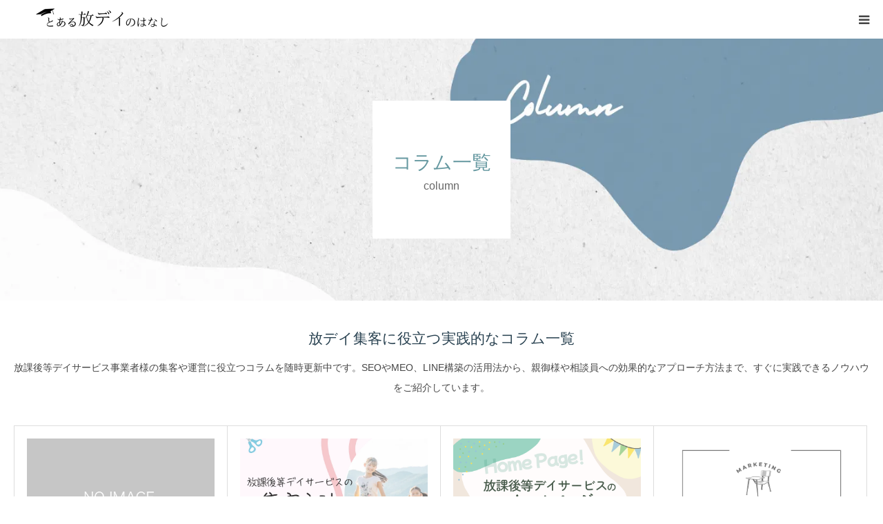

--- FILE ---
content_type: text/html; charset=UTF-8
request_url: https://toaru.jp/column/
body_size: 13963
content:
<!DOCTYPE html>
<html class="pc" lang="ja">
<head>
<meta charset="UTF-8">
<!--[if IE]><meta http-equiv="X-UA-Compatible" content="IE=edge"><![endif]-->
<meta name="viewport" content="width=device-width">
<meta name="format-detection" content="telephone=no">
<title>column | とある放デイのはなし | 放課後等デイサービスの集客を最大化する専門家！</title>
<meta name="description" content="放課後等デイサービスの集客を最大化する専門家！">
<link rel="pingback" href="https://toaru.jp/xmlrpc.php">
<meta name='robots' content='max-image-preview:large' />
<link rel='dns-prefetch' href='//www.googletagmanager.com' />
<link rel='dns-prefetch' href='//cdnjs.cloudflare.com' />
<link rel="alternate" type="application/rss+xml" title="とある放デイのはなし &raquo; フィード" href="https://toaru.jp/feed/" />
<link rel="alternate" type="application/rss+xml" title="とある放デイのはなし &raquo; コメントフィード" href="https://toaru.jp/comments/feed/" />
<style id='wp-img-auto-sizes-contain-inline-css' type='text/css'>
img:is([sizes=auto i],[sizes^="auto," i]){contain-intrinsic-size:3000px 1500px}
/*# sourceURL=wp-img-auto-sizes-contain-inline-css */
</style>
<link rel='stylesheet' id='style-css' href='https://toaru.jp/wp-content/themes/birth%EF%BD%B0child/style.css?ver=1.12.3' type='text/css' media='all' />
<style id='wp-emoji-styles-inline-css' type='text/css'>

	img.wp-smiley, img.emoji {
		display: inline !important;
		border: none !important;
		box-shadow: none !important;
		height: 1em !important;
		width: 1em !important;
		margin: 0 0.07em !important;
		vertical-align: -0.1em !important;
		background: none !important;
		padding: 0 !important;
	}
/*# sourceURL=wp-emoji-styles-inline-css */
</style>
<style id='wp-block-library-inline-css' type='text/css'>
:root{--wp-block-synced-color:#7a00df;--wp-block-synced-color--rgb:122,0,223;--wp-bound-block-color:var(--wp-block-synced-color);--wp-editor-canvas-background:#ddd;--wp-admin-theme-color:#007cba;--wp-admin-theme-color--rgb:0,124,186;--wp-admin-theme-color-darker-10:#006ba1;--wp-admin-theme-color-darker-10--rgb:0,107,160.5;--wp-admin-theme-color-darker-20:#005a87;--wp-admin-theme-color-darker-20--rgb:0,90,135;--wp-admin-border-width-focus:2px}@media (min-resolution:192dpi){:root{--wp-admin-border-width-focus:1.5px}}.wp-element-button{cursor:pointer}:root .has-very-light-gray-background-color{background-color:#eee}:root .has-very-dark-gray-background-color{background-color:#313131}:root .has-very-light-gray-color{color:#eee}:root .has-very-dark-gray-color{color:#313131}:root .has-vivid-green-cyan-to-vivid-cyan-blue-gradient-background{background:linear-gradient(135deg,#00d084,#0693e3)}:root .has-purple-crush-gradient-background{background:linear-gradient(135deg,#34e2e4,#4721fb 50%,#ab1dfe)}:root .has-hazy-dawn-gradient-background{background:linear-gradient(135deg,#faaca8,#dad0ec)}:root .has-subdued-olive-gradient-background{background:linear-gradient(135deg,#fafae1,#67a671)}:root .has-atomic-cream-gradient-background{background:linear-gradient(135deg,#fdd79a,#004a59)}:root .has-nightshade-gradient-background{background:linear-gradient(135deg,#330968,#31cdcf)}:root .has-midnight-gradient-background{background:linear-gradient(135deg,#020381,#2874fc)}:root{--wp--preset--font-size--normal:16px;--wp--preset--font-size--huge:42px}.has-regular-font-size{font-size:1em}.has-larger-font-size{font-size:2.625em}.has-normal-font-size{font-size:var(--wp--preset--font-size--normal)}.has-huge-font-size{font-size:var(--wp--preset--font-size--huge)}.has-text-align-center{text-align:center}.has-text-align-left{text-align:left}.has-text-align-right{text-align:right}.has-fit-text{white-space:nowrap!important}#end-resizable-editor-section{display:none}.aligncenter{clear:both}.items-justified-left{justify-content:flex-start}.items-justified-center{justify-content:center}.items-justified-right{justify-content:flex-end}.items-justified-space-between{justify-content:space-between}.screen-reader-text{border:0;clip-path:inset(50%);height:1px;margin:-1px;overflow:hidden;padding:0;position:absolute;width:1px;word-wrap:normal!important}.screen-reader-text:focus{background-color:#ddd;clip-path:none;color:#444;display:block;font-size:1em;height:auto;left:5px;line-height:normal;padding:15px 23px 14px;text-decoration:none;top:5px;width:auto;z-index:100000}html :where(.has-border-color){border-style:solid}html :where([style*=border-top-color]){border-top-style:solid}html :where([style*=border-right-color]){border-right-style:solid}html :where([style*=border-bottom-color]){border-bottom-style:solid}html :where([style*=border-left-color]){border-left-style:solid}html :where([style*=border-width]){border-style:solid}html :where([style*=border-top-width]){border-top-style:solid}html :where([style*=border-right-width]){border-right-style:solid}html :where([style*=border-bottom-width]){border-bottom-style:solid}html :where([style*=border-left-width]){border-left-style:solid}html :where(img[class*=wp-image-]){height:auto;max-width:100%}:where(figure){margin:0 0 1em}html :where(.is-position-sticky){--wp-admin--admin-bar--position-offset:var(--wp-admin--admin-bar--height,0px)}@media screen and (max-width:600px){html :where(.is-position-sticky){--wp-admin--admin-bar--position-offset:0px}}

/*# sourceURL=wp-block-library-inline-css */
</style><style id='global-styles-inline-css' type='text/css'>
:root{--wp--preset--aspect-ratio--square: 1;--wp--preset--aspect-ratio--4-3: 4/3;--wp--preset--aspect-ratio--3-4: 3/4;--wp--preset--aspect-ratio--3-2: 3/2;--wp--preset--aspect-ratio--2-3: 2/3;--wp--preset--aspect-ratio--16-9: 16/9;--wp--preset--aspect-ratio--9-16: 9/16;--wp--preset--color--black: #000000;--wp--preset--color--cyan-bluish-gray: #abb8c3;--wp--preset--color--white: #ffffff;--wp--preset--color--pale-pink: #f78da7;--wp--preset--color--vivid-red: #cf2e2e;--wp--preset--color--luminous-vivid-orange: #ff6900;--wp--preset--color--luminous-vivid-amber: #fcb900;--wp--preset--color--light-green-cyan: #7bdcb5;--wp--preset--color--vivid-green-cyan: #00d084;--wp--preset--color--pale-cyan-blue: #8ed1fc;--wp--preset--color--vivid-cyan-blue: #0693e3;--wp--preset--color--vivid-purple: #9b51e0;--wp--preset--gradient--vivid-cyan-blue-to-vivid-purple: linear-gradient(135deg,rgb(6,147,227) 0%,rgb(155,81,224) 100%);--wp--preset--gradient--light-green-cyan-to-vivid-green-cyan: linear-gradient(135deg,rgb(122,220,180) 0%,rgb(0,208,130) 100%);--wp--preset--gradient--luminous-vivid-amber-to-luminous-vivid-orange: linear-gradient(135deg,rgb(252,185,0) 0%,rgb(255,105,0) 100%);--wp--preset--gradient--luminous-vivid-orange-to-vivid-red: linear-gradient(135deg,rgb(255,105,0) 0%,rgb(207,46,46) 100%);--wp--preset--gradient--very-light-gray-to-cyan-bluish-gray: linear-gradient(135deg,rgb(238,238,238) 0%,rgb(169,184,195) 100%);--wp--preset--gradient--cool-to-warm-spectrum: linear-gradient(135deg,rgb(74,234,220) 0%,rgb(151,120,209) 20%,rgb(207,42,186) 40%,rgb(238,44,130) 60%,rgb(251,105,98) 80%,rgb(254,248,76) 100%);--wp--preset--gradient--blush-light-purple: linear-gradient(135deg,rgb(255,206,236) 0%,rgb(152,150,240) 100%);--wp--preset--gradient--blush-bordeaux: linear-gradient(135deg,rgb(254,205,165) 0%,rgb(254,45,45) 50%,rgb(107,0,62) 100%);--wp--preset--gradient--luminous-dusk: linear-gradient(135deg,rgb(255,203,112) 0%,rgb(199,81,192) 50%,rgb(65,88,208) 100%);--wp--preset--gradient--pale-ocean: linear-gradient(135deg,rgb(255,245,203) 0%,rgb(182,227,212) 50%,rgb(51,167,181) 100%);--wp--preset--gradient--electric-grass: linear-gradient(135deg,rgb(202,248,128) 0%,rgb(113,206,126) 100%);--wp--preset--gradient--midnight: linear-gradient(135deg,rgb(2,3,129) 0%,rgb(40,116,252) 100%);--wp--preset--font-size--small: 13px;--wp--preset--font-size--medium: 20px;--wp--preset--font-size--large: 36px;--wp--preset--font-size--x-large: 42px;--wp--preset--spacing--20: 0.44rem;--wp--preset--spacing--30: 0.67rem;--wp--preset--spacing--40: 1rem;--wp--preset--spacing--50: 1.5rem;--wp--preset--spacing--60: 2.25rem;--wp--preset--spacing--70: 3.38rem;--wp--preset--spacing--80: 5.06rem;--wp--preset--shadow--natural: 6px 6px 9px rgba(0, 0, 0, 0.2);--wp--preset--shadow--deep: 12px 12px 50px rgba(0, 0, 0, 0.4);--wp--preset--shadow--sharp: 6px 6px 0px rgba(0, 0, 0, 0.2);--wp--preset--shadow--outlined: 6px 6px 0px -3px rgb(255, 255, 255), 6px 6px rgb(0, 0, 0);--wp--preset--shadow--crisp: 6px 6px 0px rgb(0, 0, 0);}:where(.is-layout-flex){gap: 0.5em;}:where(.is-layout-grid){gap: 0.5em;}body .is-layout-flex{display: flex;}.is-layout-flex{flex-wrap: wrap;align-items: center;}.is-layout-flex > :is(*, div){margin: 0;}body .is-layout-grid{display: grid;}.is-layout-grid > :is(*, div){margin: 0;}:where(.wp-block-columns.is-layout-flex){gap: 2em;}:where(.wp-block-columns.is-layout-grid){gap: 2em;}:where(.wp-block-post-template.is-layout-flex){gap: 1.25em;}:where(.wp-block-post-template.is-layout-grid){gap: 1.25em;}.has-black-color{color: var(--wp--preset--color--black) !important;}.has-cyan-bluish-gray-color{color: var(--wp--preset--color--cyan-bluish-gray) !important;}.has-white-color{color: var(--wp--preset--color--white) !important;}.has-pale-pink-color{color: var(--wp--preset--color--pale-pink) !important;}.has-vivid-red-color{color: var(--wp--preset--color--vivid-red) !important;}.has-luminous-vivid-orange-color{color: var(--wp--preset--color--luminous-vivid-orange) !important;}.has-luminous-vivid-amber-color{color: var(--wp--preset--color--luminous-vivid-amber) !important;}.has-light-green-cyan-color{color: var(--wp--preset--color--light-green-cyan) !important;}.has-vivid-green-cyan-color{color: var(--wp--preset--color--vivid-green-cyan) !important;}.has-pale-cyan-blue-color{color: var(--wp--preset--color--pale-cyan-blue) !important;}.has-vivid-cyan-blue-color{color: var(--wp--preset--color--vivid-cyan-blue) !important;}.has-vivid-purple-color{color: var(--wp--preset--color--vivid-purple) !important;}.has-black-background-color{background-color: var(--wp--preset--color--black) !important;}.has-cyan-bluish-gray-background-color{background-color: var(--wp--preset--color--cyan-bluish-gray) !important;}.has-white-background-color{background-color: var(--wp--preset--color--white) !important;}.has-pale-pink-background-color{background-color: var(--wp--preset--color--pale-pink) !important;}.has-vivid-red-background-color{background-color: var(--wp--preset--color--vivid-red) !important;}.has-luminous-vivid-orange-background-color{background-color: var(--wp--preset--color--luminous-vivid-orange) !important;}.has-luminous-vivid-amber-background-color{background-color: var(--wp--preset--color--luminous-vivid-amber) !important;}.has-light-green-cyan-background-color{background-color: var(--wp--preset--color--light-green-cyan) !important;}.has-vivid-green-cyan-background-color{background-color: var(--wp--preset--color--vivid-green-cyan) !important;}.has-pale-cyan-blue-background-color{background-color: var(--wp--preset--color--pale-cyan-blue) !important;}.has-vivid-cyan-blue-background-color{background-color: var(--wp--preset--color--vivid-cyan-blue) !important;}.has-vivid-purple-background-color{background-color: var(--wp--preset--color--vivid-purple) !important;}.has-black-border-color{border-color: var(--wp--preset--color--black) !important;}.has-cyan-bluish-gray-border-color{border-color: var(--wp--preset--color--cyan-bluish-gray) !important;}.has-white-border-color{border-color: var(--wp--preset--color--white) !important;}.has-pale-pink-border-color{border-color: var(--wp--preset--color--pale-pink) !important;}.has-vivid-red-border-color{border-color: var(--wp--preset--color--vivid-red) !important;}.has-luminous-vivid-orange-border-color{border-color: var(--wp--preset--color--luminous-vivid-orange) !important;}.has-luminous-vivid-amber-border-color{border-color: var(--wp--preset--color--luminous-vivid-amber) !important;}.has-light-green-cyan-border-color{border-color: var(--wp--preset--color--light-green-cyan) !important;}.has-vivid-green-cyan-border-color{border-color: var(--wp--preset--color--vivid-green-cyan) !important;}.has-pale-cyan-blue-border-color{border-color: var(--wp--preset--color--pale-cyan-blue) !important;}.has-vivid-cyan-blue-border-color{border-color: var(--wp--preset--color--vivid-cyan-blue) !important;}.has-vivid-purple-border-color{border-color: var(--wp--preset--color--vivid-purple) !important;}.has-vivid-cyan-blue-to-vivid-purple-gradient-background{background: var(--wp--preset--gradient--vivid-cyan-blue-to-vivid-purple) !important;}.has-light-green-cyan-to-vivid-green-cyan-gradient-background{background: var(--wp--preset--gradient--light-green-cyan-to-vivid-green-cyan) !important;}.has-luminous-vivid-amber-to-luminous-vivid-orange-gradient-background{background: var(--wp--preset--gradient--luminous-vivid-amber-to-luminous-vivid-orange) !important;}.has-luminous-vivid-orange-to-vivid-red-gradient-background{background: var(--wp--preset--gradient--luminous-vivid-orange-to-vivid-red) !important;}.has-very-light-gray-to-cyan-bluish-gray-gradient-background{background: var(--wp--preset--gradient--very-light-gray-to-cyan-bluish-gray) !important;}.has-cool-to-warm-spectrum-gradient-background{background: var(--wp--preset--gradient--cool-to-warm-spectrum) !important;}.has-blush-light-purple-gradient-background{background: var(--wp--preset--gradient--blush-light-purple) !important;}.has-blush-bordeaux-gradient-background{background: var(--wp--preset--gradient--blush-bordeaux) !important;}.has-luminous-dusk-gradient-background{background: var(--wp--preset--gradient--luminous-dusk) !important;}.has-pale-ocean-gradient-background{background: var(--wp--preset--gradient--pale-ocean) !important;}.has-electric-grass-gradient-background{background: var(--wp--preset--gradient--electric-grass) !important;}.has-midnight-gradient-background{background: var(--wp--preset--gradient--midnight) !important;}.has-small-font-size{font-size: var(--wp--preset--font-size--small) !important;}.has-medium-font-size{font-size: var(--wp--preset--font-size--medium) !important;}.has-large-font-size{font-size: var(--wp--preset--font-size--large) !important;}.has-x-large-font-size{font-size: var(--wp--preset--font-size--x-large) !important;}
/*# sourceURL=global-styles-inline-css */
</style>

<style id='classic-theme-styles-inline-css' type='text/css'>
/*! This file is auto-generated */
.wp-block-button__link{color:#fff;background-color:#32373c;border-radius:9999px;box-shadow:none;text-decoration:none;padding:calc(.667em + 2px) calc(1.333em + 2px);font-size:1.125em}.wp-block-file__button{background:#32373c;color:#fff;text-decoration:none}
/*# sourceURL=/wp-includes/css/classic-themes.min.css */
</style>
<link rel='stylesheet' id='contact-form-7-css' href='https://toaru.jp/wp-content/plugins/contact-form-7/includes/css/styles.css?ver=6.0.5' type='text/css' media='all' />
<link rel='stylesheet' id='parent-style-css' href='https://toaru.jp/wp-content/themes/birth_tcd057/style.css?ver=6.9' type='text/css' media='all' />
<link rel='stylesheet' id='child-style-css' href='https://toaru.jp/wp-content/themes/birth%EF%BD%B0child/style.css?ver=6.9' type='text/css' media='all' />
<link rel='stylesheet' id='font-awesome-css' href='https://cdnjs.cloudflare.com/ajax/libs/font-awesome/6.5.2/css/all.min.css?ver=6.5.2' type='text/css' media='all' />
<style id='akismet-widget-style-inline-css' type='text/css'>

			.a-stats {
				--akismet-color-mid-green: #357b49;
				--akismet-color-white: #fff;
				--akismet-color-light-grey: #f6f7f7;

				max-width: 350px;
				width: auto;
			}

			.a-stats * {
				all: unset;
				box-sizing: border-box;
			}

			.a-stats strong {
				font-weight: 600;
			}

			.a-stats a.a-stats__link,
			.a-stats a.a-stats__link:visited,
			.a-stats a.a-stats__link:active {
				background: var(--akismet-color-mid-green);
				border: none;
				box-shadow: none;
				border-radius: 8px;
				color: var(--akismet-color-white);
				cursor: pointer;
				display: block;
				font-family: -apple-system, BlinkMacSystemFont, 'Segoe UI', 'Roboto', 'Oxygen-Sans', 'Ubuntu', 'Cantarell', 'Helvetica Neue', sans-serif;
				font-weight: 500;
				padding: 12px;
				text-align: center;
				text-decoration: none;
				transition: all 0.2s ease;
			}

			/* Extra specificity to deal with TwentyTwentyOne focus style */
			.widget .a-stats a.a-stats__link:focus {
				background: var(--akismet-color-mid-green);
				color: var(--akismet-color-white);
				text-decoration: none;
			}

			.a-stats a.a-stats__link:hover {
				filter: brightness(110%);
				box-shadow: 0 4px 12px rgba(0, 0, 0, 0.06), 0 0 2px rgba(0, 0, 0, 0.16);
			}

			.a-stats .count {
				color: var(--akismet-color-white);
				display: block;
				font-size: 1.5em;
				line-height: 1.4;
				padding: 0 13px;
				white-space: nowrap;
			}
		
/*# sourceURL=akismet-widget-style-inline-css */
</style>
<script type="text/javascript" src="https://toaru.jp/wp-includes/js/jquery/jquery.min.js?ver=3.7.1" id="jquery-core-js"></script>
<script type="text/javascript" src="https://toaru.jp/wp-includes/js/jquery/jquery-migrate.min.js?ver=3.4.1" id="jquery-migrate-js"></script>

<!-- Site Kit によって追加された Google タグ（gtag.js）スニペット -->
<!-- Google アナリティクス スニペット (Site Kit が追加) -->
<script type="text/javascript" src="https://www.googletagmanager.com/gtag/js?id=GT-NNQN3K2" id="google_gtagjs-js" async></script>
<script type="text/javascript" id="google_gtagjs-js-after">
/* <![CDATA[ */
window.dataLayer = window.dataLayer || [];function gtag(){dataLayer.push(arguments);}
gtag("set","linker",{"domains":["toaru.jp"]});
gtag("js", new Date());
gtag("set", "developer_id.dZTNiMT", true);
gtag("config", "GT-NNQN3K2");
//# sourceURL=google_gtagjs-js-after
/* ]]> */
</script>
<link rel="https://api.w.org/" href="https://toaru.jp/wp-json/" /><meta name="generator" content="Site Kit by Google 1.170.0" />
<link rel="stylesheet" href="https://toaru.jp/wp-content/themes/birth_tcd057/css/design-plus.css?ver=1.12.3">
<link rel="stylesheet" href="https://toaru.jp/wp-content/themes/birth_tcd057/css/sns-botton.css?ver=1.12.3">
<link rel="stylesheet" media="screen and (max-width:1280px)" href="https://toaru.jp/wp-content/themes/birth_tcd057/css/responsive.css?ver=1.12.3">
<link rel="stylesheet" media="screen and (max-width:1280px)" href="https://toaru.jp/wp-content/themes/birth_tcd057/css/footer-bar.css?ver=1.12.3">

<script src="https://toaru.jp/wp-content/themes/birth_tcd057/js/jquery.easing.1.4.js?ver=1.12.3"></script>
<script src="https://toaru.jp/wp-content/themes/birth_tcd057/js/jscript.js?ver=1.12.3"></script>
<script src="https://toaru.jp/wp-content/themes/birth_tcd057/js/comment.js?ver=1.12.3"></script>
<script src="https://toaru.jp/wp-content/themes/birth_tcd057/js/header_fix.js?ver=1.12.3"></script>


<style type="text/css">

body, input, textarea { font-family: Arial, "Hiragino Kaku Gothic ProN", "ヒラギノ角ゴ ProN W3", "メイリオ", Meiryo, sans-serif; }

.rich_font, .p-vertical { font-family: "Times New Roman" , "游明朝" , "Yu Mincho" , "游明朝体" , "YuMincho" , "ヒラギノ明朝 Pro W3" , "Hiragino Mincho Pro" , "HiraMinProN-W3" , "HGS明朝E" , "ＭＳ Ｐ明朝" , "MS PMincho" , serif; font-weight:500; }

#footer_tel .number { font-family: "Times New Roman" , "游明朝" , "Yu Mincho" , "游明朝体" , "YuMincho" , "ヒラギノ明朝 Pro W3" , "Hiragino Mincho Pro" , "HiraMinProN-W3" , "HGS明朝E" , "ＭＳ Ｐ明朝" , "MS PMincho" , serif; font-weight:500; }


#header_image_for_404 .headline { font-family: "Times New Roman" , "游明朝" , "Yu Mincho" , "游明朝体" , "YuMincho" , "ヒラギノ明朝 Pro W3" , "Hiragino Mincho Pro" , "HiraMinProN-W3" , "HGS明朝E" , "ＭＳ Ｐ明朝" , "MS PMincho" , serif; font-weight:500; }




#post_title { font-size:32px; color:#000000; }
.post_content { font-size:14px; color:#666666; }
.single-news #post_title { font-size:32px; color:#000000; }
.single-news .post_content { font-size:14px; color:#666666; }

.mobile #post_title { font-size:18px; }
.mobile .post_content { font-size:13px; }
.mobile .single-news #post_title { font-size:18px; }
.mobile .single-news .post_content { font-size:13px; }

body.page .post_content { font-size:14px; color:#666666; }
#page_title { font-size:28px; color:#000000; }
#page_title span { font-size:16px; color:#666666; }

.mobile body.page .post_content { font-size:13px; }
.mobile #page_title { font-size:18px; }
.mobile #page_title span { font-size:14px; }

.c-pw__btn { background: #5c84a0; }
.post_content a, .post_content a:hover, .custom-html-widget a, .custom-html-widget a:hover { color: #3c8278; }




.blog #page_header .title { font-size:28px; }
.blog #page_header .sub_title { font-size:16px; }
@media screen and (max-width:700px) {
  .blog #page_header .title { font-size:18px; }
  .blog #page_header .sub_title { font-size:14px; }
}



#related_post .image img, .styled_post_list1 .image img, .styled_post_list2 .image img, .widget_tab_post_list .image img, #blog_list .image img, #news_archive_list .image img,
  #index_blog_list .image img, #index_3box .image img, #index_news_list .image img, #archive_news_list .image img, #footer_content .image img
{
  width:100%; height:auto;
  -webkit-transition: transform  0.75s ease; -moz-transition: transform  0.75s ease; transition: transform  0.75s ease;
}
#related_post .image:hover img, .styled_post_list1 .image:hover img, .styled_post_list2 .image:hover img, .widget_tab_post_list .image:hover img, #blog_list .image:hover img, #news_archive_list .image:hover img,
  #index_blog_list .image:hover img, #index_3box .image:hover img, #index_news_list .image:hover img, #archive_news_list .image:hover img, #footer_content .image:hover img
{
  -webkit-transform: scale(1.2);
  -moz-transform: scale(1.2);
  -ms-transform: scale(1.2);
  -o-transform: scale(1.2);
  transform: scale(1.2);
}


#course_list #course12 .headline { background-color:#3b4a52; }
#course_list #course12 .title { color:#3b4a52; }
#course_list #course13 .headline { background-color:#66b900; }
#course_list #course13 .title { color:#66b900; }
#course_list #course14 .headline { background-color:#25529a; }
#course_list #course14 .title { color:#25529a; }
#course_list #course15 .headline { background-color:#e0b2b5; }
#course_list #course15 .title { color:#e0b2b5; }

body, a, #index_course_list a:hover, #previous_next_post a:hover, #course_list li a:hover
  { color: #464646; }

#page_header .headline, .side_widget .styled_post_list1 .title:hover, .page_post_list .meta a:hover, .page_post_list .headline,
  .slider_main .caption .title a:hover, #comment_header ul li a:hover, #header_text .logo a:hover, #bread_crumb li.home a:hover:before, #post_title_area .meta li a:hover
    { color: #5c84a0; }

.pc #global_menu ul ul a, .design_button a, #index_3box .title a, .next_page_link a:hover, #archive_post_list_tab ol li:hover, .collapse_category_list li a:hover .count, .slick-arrow:hover, .pb_spec_table_button a:hover,
  #wp-calendar td a:hover, #wp-calendar #prev a:hover, #wp-calendar #next a:hover, #related_post .headline, .side_headline, #single_news_list .headline, .mobile #global_menu li a:hover, #mobile_menu .close_button:hover,
    #post_pagination p, .page_navi span.current, .tcd_user_profile_widget .button a:hover, #return_top_mobile a:hover, #p_readmore .button, #bread_crumb
      { background-color: #5c84a0 !important; }

#archive_post_list_tab ol li:hover, #comment_header ul li a:hover, #comment_header ul li.comment_switch_active a, #comment_header #comment_closed p, #post_pagination p, .page_navi span.current
  { border-color: #5c84a0; }

.collapse_category_list li a:before
  { border-color: transparent transparent transparent #5c84a0; }

.slider_nav .swiper-slide-active, .slider_nav .swiper-slide:hover
  { box-shadow:inset 0 0 0 5px #5c84a0; }

a:hover, .pc #global_menu a:hover, .pc #global_menu > ul > li.active > a, .pc #global_menu > ul > li.current-menu-item > a, #bread_crumb li.home a:hover:after, #bread_crumb li a:hover, #post_meta_top a:hover, #index_blog_list li.category a:hover, #footer_tel .number,
  #single_news_list .link:hover, #single_news_list .link:hover:before, #archive_faq_list .question:hover, #archive_faq_list .question.active, #archive_faq_list .question:hover:before, #archive_faq_list .question.active:before, #archive_header_no_image .title
    { color: #e8ebed; }


.pc #global_menu ul ul a:hover, .design_button a:hover, #index_3box .title a:hover, #return_top a:hover, #post_pagination a:hover, .page_navi a:hover, #slide_menu a span.count, .tcdw_custom_drop_menu a:hover, #p_readmore .button:hover, #previous_next_page a:hover, #mobile_menu,
  #course_next_prev_link a:hover, .tcd_category_list li a:hover .count, #submit_comment:hover, #comment_header ul li a:hover, .widget_tab_post_list_button a:hover, #searchform .submit_button:hover, .mobile #menu_button:hover,.widget_tag_cloud .tagcloud a:hover
    { background-color: #e8ebed !important; }

#post_pagination a:hover, .page_navi a:hover, .tcdw_custom_drop_menu a:hover, #comment_textarea textarea:focus, #guest_info input:focus, .widget_tab_post_list_button a:hover
  { border-color: #e8ebed !important; }

.post_content a { color: #3c8278; }

.color_font { color: #284150; }


#copyright { background-color: #65989f; color: #FFFFFF; }

#schedule_table thead { background:#fafafa; }
#schedule_table .color { background:#eff5f6; }
#archive_faq_list .answer { background:#f6f9f9; }

#page_header .square_headline { background: #ffffff; }
#page_header .square_headline .title { color: #6598a0; }
#page_header .square_headline .sub_title { color: #666666; }

#comment_header ul li.comment_switch_active a, #comment_header #comment_closed p { background-color: #5c84a0 !important; }
#comment_header ul li.comment_switch_active a:after, #comment_header #comment_closed p:after { border-color:#5c84a0 transparent transparent transparent; }

.no_header_content { background:rgba(92,132,160,0.8); }

#site_wrap { display:none; }
#site_loader_overlay {
  background: #fff;
  opacity: 1;
  position: fixed;
  top: 0px;
  left: 0px;
  width: 100%;
  height: 100%;
  width: 100vw;
  height: 100vh;
  z-index: 99999;
}
#site_loader_animation {
  width: 48px;
  height: 48px;
  font-size: 10px;
  text-indent: -9999em;
  position: fixed;
  top: 0;
  left: 0;
	right: 0;
	bottom: 0;
	margin: auto;
  border: 3px solid rgba(176,207,210,0.2);
  border-top-color: #b0cfd2;
  border-radius: 50%;
  -webkit-animation: loading-circle 1.1s infinite linear;
  animation: loading-circle 1.1s infinite linear;
}
@-webkit-keyframes loading-circle {
  0% { -webkit-transform: rotate(0deg); transform: rotate(0deg); }
  100% { -webkit-transform: rotate(360deg); transform: rotate(360deg); }
}
@media only screen and (max-width: 767px) {
	#site_loader_animation { width: 30px; height: 30px; }
}
@keyframes loading-circle {
  0% { -webkit-transform: rotate(0deg); transform: rotate(0deg); }
  100% { -webkit-transform: rotate(360deg); transform: rotate(360deg); }
}


/*固定ヘッダーの背景色*/
.header_fix #header {
background: #5c84a0!important;
}
/*固定ヘッダーの文字色*/
.header_fix #header a {
color: #ffffff;
}

</style>



<!-- Google タグ マネージャー スニペット (Site Kit が追加) -->
<script type="text/javascript">
/* <![CDATA[ */

			( function( w, d, s, l, i ) {
				w[l] = w[l] || [];
				w[l].push( {'gtm.start': new Date().getTime(), event: 'gtm.js'} );
				var f = d.getElementsByTagName( s )[0],
					j = d.createElement( s ), dl = l != 'dataLayer' ? '&l=' + l : '';
				j.async = true;
				j.src = 'https://www.googletagmanager.com/gtm.js?id=' + i + dl;
				f.parentNode.insertBefore( j, f );
			} )( window, document, 'script', 'dataLayer', 'GTM-528QCQ3W' );
			
/* ]]> */
</script>

<!-- (ここまで) Google タグ マネージャー スニペット (Site Kit が追加) -->
<link rel="icon" href="https://toaru.jp/wp-content/uploads/2023/10/cropped-line-32x32.png" sizes="32x32" />
<link rel="icon" href="https://toaru.jp/wp-content/uploads/2023/10/cropped-line-192x192.png" sizes="192x192" />
<link rel="apple-touch-icon" href="https://toaru.jp/wp-content/uploads/2023/10/cropped-line-180x180.png" />
<meta name="msapplication-TileImage" content="https://toaru.jp/wp-content/uploads/2023/10/cropped-line-270x270.png" />
</head>
<body id="body" class="blog wp-embed-responsive wp-theme-birth_tcd057 wp-child-theme-birthchild fix_top">

<div id="site_loader_overlay">
 <div id="site_loader_animation">
   </div>
</div>
<div id="site_wrap">

<div id="container">

 <div id="header">
  <div id="header_inner">
   <div id="logo_image">
 <div class="logo">
  <a href="https://toaru.jp/" title="とある放デイのはなし">
      <img class="pc_logo_image" src="https://toaru.jp/wp-content/uploads/2024/10/logo6.png?1768962808" alt="とある放デイのはなし" title="とある放デイのはなし" width="270" height="42" />
         <img class="mobile_logo_image" src="https://toaru.jp/wp-content/uploads/2024/10/logo6.png?1768962808" alt="とある放デイのはなし" title="とある放デイのはなし" width="270" height="42" />
     </a>
 </div>
</div>
      <div id="header_button" class="button design_button">
    <a href="/contact/">ご相談はこちら</a>
   </div>
         <div id="global_menu">
    <ul id="menu-pc%e3%83%98%e3%83%83%e3%83%80%e3%83%bc" class="menu"><li id="menu-item-769" class="menu-item menu-item-type-post_type menu-item-object-page menu-item-home menu-item-769"><a href="https://toaru.jp/">HOME</a></li>
<li id="menu-item-470" class="menu-item menu-item-type-post_type menu-item-object-page menu-item-470"><a href="https://toaru.jp/about/">私たちについて</a></li>
<li id="menu-item-763" class="menu-item menu-item-type-post_type menu-item-object-page menu-item-has-children menu-item-763"><a href="https://toaru.jp/service/">放デイの集客</a>
<ul class="sub-menu">
	<li id="menu-item-764" class="menu-item menu-item-type-post_type menu-item-object-page menu-item-764"><a href="https://toaru.jp/service/seo/">SEO対策</a></li>
	<li id="menu-item-765" class="menu-item menu-item-type-post_type menu-item-object-page menu-item-has-children menu-item-765"><a href="https://toaru.jp/service/meo/">MEO対策</a>
	<ul class="sub-menu">
		<li id="menu-item-1084" class="menu-item menu-item-type-post_type menu-item-object-page menu-item-1084"><a href="https://toaru.jp/service/meo/meo-diagnosis-tool/">MEO診断ページ</a></li>
	</ul>
</li>
</ul>
</li>
<li id="menu-item-834" class="menu-item menu-item-type-post_type_archive menu-item-object-course menu-item-has-children menu-item-834"><a href="https://toaru.jp/case/">導入事例</a>
<ul class="sub-menu">
	<li id="menu-item-837" class="menu-item menu-item-type-taxonomy menu-item-object-course_category menu-item-837"><a href="https://toaru.jp/course_category/web-consulting/">総合的な支援</a></li>
	<li id="menu-item-836" class="menu-item menu-item-type-taxonomy menu-item-object-course_category menu-item-836"><a href="https://toaru.jp/course_category/seo/">SEOの事例</a></li>
	<li id="menu-item-835" class="menu-item menu-item-type-taxonomy menu-item-object-course_category menu-item-835"><a href="https://toaru.jp/course_category/meo/">MEOの事例</a></li>
</ul>
</li>
<li id="menu-item-822" class="menu-item menu-item-type-post_type menu-item-object-page current-menu-item page_item page-item-252 current_page_item current_page_parent menu-item-822"><a href="https://toaru.jp/column/" aria-current="page">放デイ集客コラム</a></li>
</ul>   </div>
   <a href="#" id="menu_button"><span>menu</span></a>
     </div><!-- END #header_inner -->
 </div><!-- END #header -->

 
 <div id="main_contents" class="clearfix">
<div id="page_header" style="background:url(https://toaru.jp/wp-content/uploads/2024/10/ColumnIMG.webp) no-repeat center center; background-size:cover;">
 <div class="square_headline">
  <div class="square_headline_inner">
      <h1 class="title rich_font">コラム一覧</h1>
         <p class="sub_title">column</p>
     </div>
 </div>
</div>

<div id="main_col">

 
  <div id="archive_catch">
    <h2 class="catch rich_font color_font" style="font-size:36px;">放デイ集客に役立つ実践的なコラム一覧</h2>
      <p class="desc">放課後等デイサービス事業者様の集客や運営に役立つコラムを随時更新中です。SEOやMEO、LINE構築の活用法から、親御様や相談員への効果的なアプローチ方法まで、すぐに実践できるノウハウをご紹介しています。</p>
   </div>
 
 
 
  <div id="blog_list" class="clearfix">
    <article class="item clearfix">
      <a class="image" href="https://toaru.jp/marketing/hoday-sns-ig/" title="放課後等デイサービスのSNS活用術"><img src="https://toaru.jp/wp-content/themes/birth_tcd057/img/common/no_image2.gif" title="" alt="" /></a>
      <div class="title_area">
    <h3 class="title"><a href="https://toaru.jp/marketing/hoday-sns-ig/" title="放課後等デイサービスのSNS活用術">放課後等デイサービスのSNS活用術</a></h3>
    <ul class="meta clearfix">
     <li class="date"><time class="entry-date updated" datetime="2025-04-17T19:48:26+09:00">2025.04.16</time></li>
     <li class="category"><a href="https://toaru.jp/category/marketing/" rel="category tag">放課後等デイサービスの集客</a></li>
    </ul>
   </div>
  </article>
    <article class="item clearfix">
      <a class="image" href="https://toaru.jp/marketing/hoday-shukyaku/" title="放課後等デイサービスの集客方法"><img width="830" height="510" src="https://toaru.jp/wp-content/uploads/2025/03/hoday-shukyaku-headerIMG-830x510.webp" class="attachment-size3 size-size3 wp-post-image" alt="放課後等デイサービスの集客方法WEBページのアイキャッチ画像" decoding="async" fetchpriority="high" /></a>
      <div class="title_area">
    <h3 class="title"><a href="https://toaru.jp/marketing/hoday-shukyaku/" title="放課後等デイサービスの集客方法">放課後等デイサービスの集客方法</a></h3>
    <ul class="meta clearfix">
     <li class="date"><time class="entry-date updated" datetime="2025-04-28T15:45:35+09:00">2025.03.31</time></li>
     <li class="category"><a href="https://toaru.jp/category/marketing/" rel="category tag">放課後等デイサービスの集客</a></li>
    </ul>
   </div>
  </article>
    <article class="item clearfix">
      <a class="image" href="https://toaru.jp/marketing/hoday-homepage/" title="放課後等デイサービスのホームページ作り方・活用方法"><img width="830" height="510" src="https://toaru.jp/wp-content/uploads/2025/03/7966bae78213db11914ad7af893f8431.png" class="attachment-size3 size-size3 wp-post-image" alt="" decoding="async" srcset="https://toaru.jp/wp-content/uploads/2025/03/7966bae78213db11914ad7af893f8431.png 830w, https://toaru.jp/wp-content/uploads/2025/03/7966bae78213db11914ad7af893f8431-300x184.png 300w, https://toaru.jp/wp-content/uploads/2025/03/7966bae78213db11914ad7af893f8431-768x472.png 768w" sizes="(max-width: 830px) 100vw, 830px" /></a>
      <div class="title_area">
    <h3 class="title"><a href="https://toaru.jp/marketing/hoday-homepage/" title="放課後等デイサービスのホームページ作り方・活用方法">放課後等デイサービスのホームページ作り方・活用方法</a></h3>
    <ul class="meta clearfix">
     <li class="date"><time class="entry-date updated" datetime="2025-04-17T19:43:53+09:00">2025.03.22</time></li>
     <li class="category"><a href="https://toaru.jp/category/marketing/" rel="category tag">放課後等デイサービスの集客</a></li>
    </ul>
   </div>
  </article>
    <article class="item clearfix">
      <a class="image" href="https://toaru.jp/marketing/after-school-web-marketing/" title="放課後等デイサービスの集客方法を徹底解説！成功事例と具体的な施策を公開中"><img width="731" height="510" src="https://toaru.jp/wp-content/uploads/2024/05/web-marketing.png" class="attachment-size3 size-size3 wp-post-image" alt="" decoding="async" srcset="https://toaru.jp/wp-content/uploads/2024/05/web-marketing.png 760w, https://toaru.jp/wp-content/uploads/2024/05/web-marketing-300x209.png 300w" sizes="(max-width: 731px) 100vw, 731px" /></a>
      <div class="title_area">
    <h3 class="title"><a href="https://toaru.jp/marketing/after-school-web-marketing/" title="放課後等デイサービスの集客方法を徹底解説！成功事例と具体的な施策を公開中">放課後等デイサービスの集客方法を徹底解説！成功事例と具体的な施策を公開中</a></h3>
    <ul class="meta clearfix">
     <li class="date"><time class="entry-date updated" datetime="2024-12-27T11:38:51+09:00">2024.05.13</time></li>
     <li class="category"><a href="https://toaru.jp/category/marketing/" rel="category tag">放課後等デイサービスの集客</a></li>
    </ul>
   </div>
  </article>
    <article class="item clearfix">
      <a class="image" href="https://toaru.jp/marketing/in-house-seo/" title="放課後等デイサービスのSEO対策は自社職員でも対策できる？"><img width="680" height="390" src="https://toaru.jp/wp-content/uploads/2023/12/How-to-draw.png" class="attachment-size3 size-size3 wp-post-image" alt="インハウスSEOのアイキャッチ" decoding="async" loading="lazy" srcset="https://toaru.jp/wp-content/uploads/2023/12/How-to-draw.png 680w, https://toaru.jp/wp-content/uploads/2023/12/How-to-draw-300x172.png 300w" sizes="auto, (max-width: 680px) 100vw, 680px" /></a>
      <div class="title_area">
    <h3 class="title"><a href="https://toaru.jp/marketing/in-house-seo/" title="放課後等デイサービスのSEO対策は自社職員でも対策できる？">放課後等デイサービスのSEO対策は自社職員でも対策できる？</a></h3>
    <ul class="meta clearfix">
     <li class="date"><time class="entry-date updated" datetime="2025-09-10T21:25:16+09:00">2023.12.6</time></li>
     <li class="category"><a href="https://toaru.jp/category/marketing/" rel="category tag">放課後等デイサービスの集客</a></li>
    </ul>
   </div>
  </article>
    <article class="item clearfix">
      <a class="image" href="https://toaru.jp/marketing/3c/" title="「3C分析」を放デイ目線でわかりやすく紹介"><img width="680" height="390" src="https://toaru.jp/wp-content/uploads/2023/11/fb02d945921ecc81fd0112d508d1094f.png" class="attachment-size3 size-size3 wp-post-image" alt="" decoding="async" loading="lazy" srcset="https://toaru.jp/wp-content/uploads/2023/11/fb02d945921ecc81fd0112d508d1094f.png 680w, https://toaru.jp/wp-content/uploads/2023/11/fb02d945921ecc81fd0112d508d1094f-300x172.png 300w" sizes="auto, (max-width: 680px) 100vw, 680px" /></a>
      <div class="title_area">
    <h3 class="title"><a href="https://toaru.jp/marketing/3c/" title="「3C分析」を放デイ目線でわかりやすく紹介">「3C分析」を放デイ目線でわかりやすく紹介</a></h3>
    <ul class="meta clearfix">
     <li class="date"><time class="entry-date updated" datetime="2024-12-17T16:10:34+09:00">2023.11.30</time></li>
     <li class="category"><a href="https://toaru.jp/category/marketing/" rel="category tag">放課後等デイサービスの集客</a></li>
    </ul>
   </div>
  </article>
    <article class="item clearfix">
      <a class="image" href="https://toaru.jp/marketing/meo-benefits/" title="放課後等デイサービスの集客はMEO対策が相性がいい"><img width="830" height="510" src="https://toaru.jp/wp-content/uploads/2023/11/MEO_toaru.jp-min-1-830x510.png" class="attachment-size3 size-size3 wp-post-image" alt="" decoding="async" loading="lazy" /></a>
      <div class="title_area">
    <h3 class="title"><a href="https://toaru.jp/marketing/meo-benefits/" title="放課後等デイサービスの集客はMEO対策が相性がいい">放課後等デイサービスの集客はMEO対策が相性がいい</a></h3>
    <ul class="meta clearfix">
     <li class="date"><time class="entry-date updated" datetime="2024-12-17T16:04:16+09:00">2023.11.24</time></li>
     <li class="category"><a href="https://toaru.jp/category/marketing/" rel="category tag">放課後等デイサービスの集客</a></li>
    </ul>
   </div>
  </article>
    <article class="item clearfix">
      <a class="image" href="https://toaru.jp/marketing/why-blogs/" title="放課後等デイサービスの新規集客が「ブログ」だとしんどい理由６選"><img width="728" height="510" src="https://toaru.jp/wp-content/uploads/2023/10/a98b1120712ae2558c294773114e59b3-scaled.jpg" class="attachment-size3 size-size3 wp-post-image" alt="" decoding="async" loading="lazy" srcset="https://toaru.jp/wp-content/uploads/2023/10/a98b1120712ae2558c294773114e59b3-scaled.jpg 2560w, https://toaru.jp/wp-content/uploads/2023/10/a98b1120712ae2558c294773114e59b3-300x210.jpg 300w, https://toaru.jp/wp-content/uploads/2023/10/a98b1120712ae2558c294773114e59b3-1024x718.jpg 1024w, https://toaru.jp/wp-content/uploads/2023/10/a98b1120712ae2558c294773114e59b3-768x538.jpg 768w, https://toaru.jp/wp-content/uploads/2023/10/a98b1120712ae2558c294773114e59b3-1536x1077.jpg 1536w, https://toaru.jp/wp-content/uploads/2023/10/a98b1120712ae2558c294773114e59b3-2048x1435.jpg 2048w, https://toaru.jp/wp-content/uploads/2023/10/a98b1120712ae2558c294773114e59b3-940x659.jpg 940w" sizes="auto, (max-width: 728px) 100vw, 728px" /></a>
      <div class="title_area">
    <h3 class="title"><a href="https://toaru.jp/marketing/why-blogs/" title="放課後等デイサービスの新規集客が「ブログ」だとしんどい理由６選">放課後等デイサービスの新規集客が「ブログ」だとしんどい理由６選</a></h3>
    <ul class="meta clearfix">
     <li class="date"><time class="entry-date updated" datetime="2024-12-17T15:19:06+09:00">2023.10.30</time></li>
     <li class="category"><a href="https://toaru.jp/category/marketing/" rel="category tag">放課後等デイサービスの集客</a></li>
    </ul>
   </div>
  </article>
    <article class="item clearfix">
      <a class="image" href="https://toaru.jp/marketing/failure/" title="放課後等デイサービス失敗経験から学ぶ成功へのポイント"><img width="680" height="510" src="https://toaru.jp/wp-content/uploads/2023/10/22922671.jpg" class="attachment-size3 size-size3 wp-post-image" alt="" decoding="async" loading="lazy" srcset="https://toaru.jp/wp-content/uploads/2023/10/22922671.jpg 1600w, https://toaru.jp/wp-content/uploads/2023/10/22922671-300x225.jpg 300w, https://toaru.jp/wp-content/uploads/2023/10/22922671-1024x768.jpg 1024w, https://toaru.jp/wp-content/uploads/2023/10/22922671-768x576.jpg 768w, https://toaru.jp/wp-content/uploads/2023/10/22922671-1536x1152.jpg 1536w, https://toaru.jp/wp-content/uploads/2023/10/22922671-940x705.jpg 940w" sizes="auto, (max-width: 680px) 100vw, 680px" /></a>
      <div class="title_area">
    <h3 class="title"><a href="https://toaru.jp/marketing/failure/" title="放課後等デイサービス失敗経験から学ぶ成功へのポイント">放課後等デイサービス失敗経験から学ぶ成功へのポイント</a></h3>
    <ul class="meta clearfix">
     <li class="date"><time class="entry-date updated" datetime="2024-12-17T16:08:27+09:00">2023.10.5</time></li>
     <li class="category"><a href="https://toaru.jp/category/marketing/" rel="category tag">放課後等デイサービスの集客</a></li>
    </ul>
   </div>
  </article>
    <article class="item clearfix">
      <a class="image" href="https://toaru.jp/marketing/deficit/" title="放課後等デイサービス運営で赤字を回避する実践的な方法"><img width="680" height="510" src="https://toaru.jp/wp-content/uploads/2023/10/22868086.jpg" class="attachment-size3 size-size3 wp-post-image" alt="" decoding="async" loading="lazy" srcset="https://toaru.jp/wp-content/uploads/2023/10/22868086.jpg 1600w, https://toaru.jp/wp-content/uploads/2023/10/22868086-300x225.jpg 300w, https://toaru.jp/wp-content/uploads/2023/10/22868086-1024x768.jpg 1024w, https://toaru.jp/wp-content/uploads/2023/10/22868086-768x576.jpg 768w, https://toaru.jp/wp-content/uploads/2023/10/22868086-1536x1152.jpg 1536w, https://toaru.jp/wp-content/uploads/2023/10/22868086-940x705.jpg 940w" sizes="auto, (max-width: 680px) 100vw, 680px" /></a>
      <div class="title_area">
    <h3 class="title"><a href="https://toaru.jp/marketing/deficit/" title="放課後等デイサービス運営で赤字を回避する実践的な方法">放課後等デイサービス運営で赤字を回避する実践的な方法</a></h3>
    <ul class="meta clearfix">
     <li class="date"><time class="entry-date updated" datetime="2023-10-09T18:01:49+09:00">2023.10.5</time></li>
     <li class="category"><a href="https://toaru.jp/category/marketing/" rel="category tag">放課後等デイサービスの集客</a></li>
    </ul>
   </div>
  </article>
   </div><!-- #blog_list -->
  
 
</div><!-- END #main_col -->


 </div><!-- END #main_contents -->


   <div id="footer_contact_area">
  <div id="footer_contact_area_inner" class="clearfix">

   
      <div class="footer_contact_content" id="footer_contact">
    <div class="clearfix">
          <p class="headline">無料でご相談いただけます！<br />
課題に合わせた最適な解決策を提案します。<br />
個別相談はこちら</p>
               <div class="button design_button">
      <a href="/contact/">お問い合わせ</a>
     </div>
         </div>
   </div>
   
  </div>
 </div><!-- END #footer_contact_area -->
 

  <div id="footer_content">
  <div id="footer_content_inner" class="clearfix">
    <div class="item clearfix" style="background:#f5f5f5;">
      <a class="image" href="/about/" ><img src="https://toaru.jp/wp-content/uploads/2024/12/footer-3boxIMG1.png" alt="" title="" /></a>
      <a class="title" href="/about/" ><span>私たちについて</span></a>
  </div>
    <div class="item clearfix" style="background:#f5f5f5;">
      <a class="image" href="/service/" ><img src="https://toaru.jp/wp-content/uploads/2024/12/footer-3boxIMG3.png" alt="" title="" /></a>
      <a class="title" href="/service/" ><span>サービス一覧</span></a>
  </div>
    <div class="item clearfix" style="background:#f5f5f5;">
      <a class="image" href="/faq/" ><img src="https://toaru.jp/wp-content/uploads/2024/12/footer-3boxIMG2.png" alt="" title="" /></a>
      <a class="title" href="/faq/" ><span>よくある質問</span></a>
  </div>
    </div>
 </div><!-- END #footer_content -->
 

  <div id="footer_menu" class="clearfix">
  <ul id="menu-%e3%83%95%e3%83%83%e3%82%bf%e3%83%bc%e3%83%a1%e3%83%8b%e3%83%a5%e3%83%bc" class="menu"><li id="menu-item-770" class="menu-item menu-item-type-post_type menu-item-object-page menu-item-home menu-item-770"><a href="https://toaru.jp/">HOME</a></li>
<li id="menu-item-772" class="menu-item menu-item-type-post_type menu-item-object-page menu-item-772"><a href="https://toaru.jp/about/">とある放デイのはなしとは？</a></li>
<li id="menu-item-773" class="menu-item menu-item-type-post_type menu-item-object-page menu-item-773"><a href="https://toaru.jp/service/">放デイの集客</a></li>
<li id="menu-item-821" class="menu-item menu-item-type-post_type menu-item-object-page current-menu-item page_item page-item-252 current_page_item current_page_parent menu-item-821"><a href="https://toaru.jp/column/" aria-current="page">放デイ集客コラム</a></li>
<li id="menu-item-771" class="menu-item menu-item-type-post_type menu-item-object-page menu-item-771"><a href="https://toaru.jp/contact/">お問い合わせ</a></li>
<li id="menu-item-471" class="menu-item menu-item-type-post_type menu-item-object-page menu-item-privacy-policy menu-item-471"><a rel="privacy-policy" href="https://toaru.jp/privacy-policy/">プライバシーポリシー</a></li>
<li id="menu-item-192" class="menu-item menu-item-type-post_type menu-item-object-page menu-item-192"><a href="https://toaru.jp/law/">特定商取引法に基づく表記</a></li>
</ul> </div>
 
 <p id="copyright">Copyright@2023 toaru.jp All rights reserved.</p>


 <div id="return_top">
  <a href="#body"><span>PAGE TOP</span></a>
 </div>


 

</div><!-- #container -->

</div><!-- #site_wrap -->

<script>

 
 jQuery(document).ready(function($){

  function after_load() {
    $('#site_loader_spinner').delay(300).fadeOut(600);
    $('#site_loader_overlay').delay(600).fadeOut(900);
    $('#site_wrap').css('display', 'block');
    // scroll page link
    $(window).on('load', function() {
      if (location.hash && $(location.hash).length) {
        $("html,body").scrollTop(0);
        $("html,body").delay(600).animate({scrollTop : $(location.hash).offset().top}, 1000, 'easeOutExpo');
      }
	  });

      }

  $(window).load(function () {
    after_load();
  });

  $(function(){
    setTimeout(function(){
      if( $('#site_loader_overlay').is(':visible') ) {
        after_load();
      }
    }, 7000);
  });

 });

</script>


<script type="speculationrules">
{"prefetch":[{"source":"document","where":{"and":[{"href_matches":"/*"},{"not":{"href_matches":["/wp-*.php","/wp-admin/*","/wp-content/uploads/*","/wp-content/*","/wp-content/plugins/*","/wp-content/themes/birth%EF%BD%B0child/*","/wp-content/themes/birth_tcd057/*","/*\\?(.+)"]}},{"not":{"selector_matches":"a[rel~=\"nofollow\"]"}},{"not":{"selector_matches":".no-prefetch, .no-prefetch a"}}]},"eagerness":"conservative"}]}
</script>
		<!-- Google タグ マネージャー (noscript) スニペット (Site Kit が追加) -->
		<noscript>
			<iframe src="https://www.googletagmanager.com/ns.html?id=GTM-528QCQ3W" height="0" width="0" style="display:none;visibility:hidden"></iframe>
		</noscript>
		<!-- (ここまで) Google タグ マネージャー (noscript) スニペット (Site Kit が追加) -->
		<script type="text/javascript" src="https://toaru.jp/wp-includes/js/dist/hooks.min.js?ver=dd5603f07f9220ed27f1" id="wp-hooks-js"></script>
<script type="text/javascript" src="https://toaru.jp/wp-includes/js/dist/i18n.min.js?ver=c26c3dc7bed366793375" id="wp-i18n-js"></script>
<script type="text/javascript" id="wp-i18n-js-after">
/* <![CDATA[ */
wp.i18n.setLocaleData( { 'text direction\u0004ltr': [ 'ltr' ] } );
//# sourceURL=wp-i18n-js-after
/* ]]> */
</script>
<script type="text/javascript" src="https://toaru.jp/wp-content/plugins/contact-form-7/includes/swv/js/index.js?ver=6.0.5" id="swv-js"></script>
<script type="text/javascript" id="contact-form-7-js-translations">
/* <![CDATA[ */
( function( domain, translations ) {
	var localeData = translations.locale_data[ domain ] || translations.locale_data.messages;
	localeData[""].domain = domain;
	wp.i18n.setLocaleData( localeData, domain );
} )( "contact-form-7", {"translation-revision-date":"2025-02-18 07:36:32+0000","generator":"GlotPress\/4.0.1","domain":"messages","locale_data":{"messages":{"":{"domain":"messages","plural-forms":"nplurals=1; plural=0;","lang":"ja_JP"},"This contact form is placed in the wrong place.":["\u3053\u306e\u30b3\u30f3\u30bf\u30af\u30c8\u30d5\u30a9\u30fc\u30e0\u306f\u9593\u9055\u3063\u305f\u4f4d\u7f6e\u306b\u7f6e\u304b\u308c\u3066\u3044\u307e\u3059\u3002"],"Error:":["\u30a8\u30e9\u30fc:"]}},"comment":{"reference":"includes\/js\/index.js"}} );
//# sourceURL=contact-form-7-js-translations
/* ]]> */
</script>
<script type="text/javascript" id="contact-form-7-js-before">
/* <![CDATA[ */
var wpcf7 = {
    "api": {
        "root": "https:\/\/toaru.jp\/wp-json\/",
        "namespace": "contact-form-7\/v1"
    }
};
//# sourceURL=contact-form-7-js-before
/* ]]> */
</script>
<script type="text/javascript" src="https://toaru.jp/wp-content/plugins/contact-form-7/includes/js/index.js?ver=6.0.5" id="contact-form-7-js"></script>
<script type="text/javascript" src="https://www.google.com/recaptcha/api.js?render=6LfwHZ4qAAAAAKJdxbCjW5hSBusm16vKba7uN0Xp&amp;ver=3.0" id="google-recaptcha-js"></script>
<script type="text/javascript" src="https://toaru.jp/wp-includes/js/dist/vendor/wp-polyfill.min.js?ver=3.15.0" id="wp-polyfill-js"></script>
<script type="text/javascript" id="wpcf7-recaptcha-js-before">
/* <![CDATA[ */
var wpcf7_recaptcha = {
    "sitekey": "6LfwHZ4qAAAAAKJdxbCjW5hSBusm16vKba7uN0Xp",
    "actions": {
        "homepage": "homepage",
        "contactform": "contactform"
    }
};
//# sourceURL=wpcf7-recaptcha-js-before
/* ]]> */
</script>
<script type="text/javascript" src="https://toaru.jp/wp-content/plugins/contact-form-7/modules/recaptcha/index.js?ver=6.0.5" id="wpcf7-recaptcha-js"></script>
<script id="wp-emoji-settings" type="application/json">
{"baseUrl":"https://s.w.org/images/core/emoji/17.0.2/72x72/","ext":".png","svgUrl":"https://s.w.org/images/core/emoji/17.0.2/svg/","svgExt":".svg","source":{"concatemoji":"https://toaru.jp/wp-includes/js/wp-emoji-release.min.js?ver=6.9"}}
</script>
<script type="module">
/* <![CDATA[ */
/*! This file is auto-generated */
const a=JSON.parse(document.getElementById("wp-emoji-settings").textContent),o=(window._wpemojiSettings=a,"wpEmojiSettingsSupports"),s=["flag","emoji"];function i(e){try{var t={supportTests:e,timestamp:(new Date).valueOf()};sessionStorage.setItem(o,JSON.stringify(t))}catch(e){}}function c(e,t,n){e.clearRect(0,0,e.canvas.width,e.canvas.height),e.fillText(t,0,0);t=new Uint32Array(e.getImageData(0,0,e.canvas.width,e.canvas.height).data);e.clearRect(0,0,e.canvas.width,e.canvas.height),e.fillText(n,0,0);const a=new Uint32Array(e.getImageData(0,0,e.canvas.width,e.canvas.height).data);return t.every((e,t)=>e===a[t])}function p(e,t){e.clearRect(0,0,e.canvas.width,e.canvas.height),e.fillText(t,0,0);var n=e.getImageData(16,16,1,1);for(let e=0;e<n.data.length;e++)if(0!==n.data[e])return!1;return!0}function u(e,t,n,a){switch(t){case"flag":return n(e,"\ud83c\udff3\ufe0f\u200d\u26a7\ufe0f","\ud83c\udff3\ufe0f\u200b\u26a7\ufe0f")?!1:!n(e,"\ud83c\udde8\ud83c\uddf6","\ud83c\udde8\u200b\ud83c\uddf6")&&!n(e,"\ud83c\udff4\udb40\udc67\udb40\udc62\udb40\udc65\udb40\udc6e\udb40\udc67\udb40\udc7f","\ud83c\udff4\u200b\udb40\udc67\u200b\udb40\udc62\u200b\udb40\udc65\u200b\udb40\udc6e\u200b\udb40\udc67\u200b\udb40\udc7f");case"emoji":return!a(e,"\ud83e\u1fac8")}return!1}function f(e,t,n,a){let r;const o=(r="undefined"!=typeof WorkerGlobalScope&&self instanceof WorkerGlobalScope?new OffscreenCanvas(300,150):document.createElement("canvas")).getContext("2d",{willReadFrequently:!0}),s=(o.textBaseline="top",o.font="600 32px Arial",{});return e.forEach(e=>{s[e]=t(o,e,n,a)}),s}function r(e){var t=document.createElement("script");t.src=e,t.defer=!0,document.head.appendChild(t)}a.supports={everything:!0,everythingExceptFlag:!0},new Promise(t=>{let n=function(){try{var e=JSON.parse(sessionStorage.getItem(o));if("object"==typeof e&&"number"==typeof e.timestamp&&(new Date).valueOf()<e.timestamp+604800&&"object"==typeof e.supportTests)return e.supportTests}catch(e){}return null}();if(!n){if("undefined"!=typeof Worker&&"undefined"!=typeof OffscreenCanvas&&"undefined"!=typeof URL&&URL.createObjectURL&&"undefined"!=typeof Blob)try{var e="postMessage("+f.toString()+"("+[JSON.stringify(s),u.toString(),c.toString(),p.toString()].join(",")+"));",a=new Blob([e],{type:"text/javascript"});const r=new Worker(URL.createObjectURL(a),{name:"wpTestEmojiSupports"});return void(r.onmessage=e=>{i(n=e.data),r.terminate(),t(n)})}catch(e){}i(n=f(s,u,c,p))}t(n)}).then(e=>{for(const n in e)a.supports[n]=e[n],a.supports.everything=a.supports.everything&&a.supports[n],"flag"!==n&&(a.supports.everythingExceptFlag=a.supports.everythingExceptFlag&&a.supports[n]);var t;a.supports.everythingExceptFlag=a.supports.everythingExceptFlag&&!a.supports.flag,a.supports.everything||((t=a.source||{}).concatemoji?r(t.concatemoji):t.wpemoji&&t.twemoji&&(r(t.twemoji),r(t.wpemoji)))});
//# sourceURL=https://toaru.jp/wp-includes/js/wp-emoji-loader.min.js
/* ]]> */
</script>
</body>
</html>

--- FILE ---
content_type: text/html; charset=utf-8
request_url: https://www.google.com/recaptcha/api2/anchor?ar=1&k=6LfwHZ4qAAAAAKJdxbCjW5hSBusm16vKba7uN0Xp&co=aHR0cHM6Ly90b2FydS5qcDo0NDM.&hl=en&v=PoyoqOPhxBO7pBk68S4YbpHZ&size=invisible&anchor-ms=20000&execute-ms=30000&cb=ttuutm2swirs
body_size: 48629
content:
<!DOCTYPE HTML><html dir="ltr" lang="en"><head><meta http-equiv="Content-Type" content="text/html; charset=UTF-8">
<meta http-equiv="X-UA-Compatible" content="IE=edge">
<title>reCAPTCHA</title>
<style type="text/css">
/* cyrillic-ext */
@font-face {
  font-family: 'Roboto';
  font-style: normal;
  font-weight: 400;
  font-stretch: 100%;
  src: url(//fonts.gstatic.com/s/roboto/v48/KFO7CnqEu92Fr1ME7kSn66aGLdTylUAMa3GUBHMdazTgWw.woff2) format('woff2');
  unicode-range: U+0460-052F, U+1C80-1C8A, U+20B4, U+2DE0-2DFF, U+A640-A69F, U+FE2E-FE2F;
}
/* cyrillic */
@font-face {
  font-family: 'Roboto';
  font-style: normal;
  font-weight: 400;
  font-stretch: 100%;
  src: url(//fonts.gstatic.com/s/roboto/v48/KFO7CnqEu92Fr1ME7kSn66aGLdTylUAMa3iUBHMdazTgWw.woff2) format('woff2');
  unicode-range: U+0301, U+0400-045F, U+0490-0491, U+04B0-04B1, U+2116;
}
/* greek-ext */
@font-face {
  font-family: 'Roboto';
  font-style: normal;
  font-weight: 400;
  font-stretch: 100%;
  src: url(//fonts.gstatic.com/s/roboto/v48/KFO7CnqEu92Fr1ME7kSn66aGLdTylUAMa3CUBHMdazTgWw.woff2) format('woff2');
  unicode-range: U+1F00-1FFF;
}
/* greek */
@font-face {
  font-family: 'Roboto';
  font-style: normal;
  font-weight: 400;
  font-stretch: 100%;
  src: url(//fonts.gstatic.com/s/roboto/v48/KFO7CnqEu92Fr1ME7kSn66aGLdTylUAMa3-UBHMdazTgWw.woff2) format('woff2');
  unicode-range: U+0370-0377, U+037A-037F, U+0384-038A, U+038C, U+038E-03A1, U+03A3-03FF;
}
/* math */
@font-face {
  font-family: 'Roboto';
  font-style: normal;
  font-weight: 400;
  font-stretch: 100%;
  src: url(//fonts.gstatic.com/s/roboto/v48/KFO7CnqEu92Fr1ME7kSn66aGLdTylUAMawCUBHMdazTgWw.woff2) format('woff2');
  unicode-range: U+0302-0303, U+0305, U+0307-0308, U+0310, U+0312, U+0315, U+031A, U+0326-0327, U+032C, U+032F-0330, U+0332-0333, U+0338, U+033A, U+0346, U+034D, U+0391-03A1, U+03A3-03A9, U+03B1-03C9, U+03D1, U+03D5-03D6, U+03F0-03F1, U+03F4-03F5, U+2016-2017, U+2034-2038, U+203C, U+2040, U+2043, U+2047, U+2050, U+2057, U+205F, U+2070-2071, U+2074-208E, U+2090-209C, U+20D0-20DC, U+20E1, U+20E5-20EF, U+2100-2112, U+2114-2115, U+2117-2121, U+2123-214F, U+2190, U+2192, U+2194-21AE, U+21B0-21E5, U+21F1-21F2, U+21F4-2211, U+2213-2214, U+2216-22FF, U+2308-230B, U+2310, U+2319, U+231C-2321, U+2336-237A, U+237C, U+2395, U+239B-23B7, U+23D0, U+23DC-23E1, U+2474-2475, U+25AF, U+25B3, U+25B7, U+25BD, U+25C1, U+25CA, U+25CC, U+25FB, U+266D-266F, U+27C0-27FF, U+2900-2AFF, U+2B0E-2B11, U+2B30-2B4C, U+2BFE, U+3030, U+FF5B, U+FF5D, U+1D400-1D7FF, U+1EE00-1EEFF;
}
/* symbols */
@font-face {
  font-family: 'Roboto';
  font-style: normal;
  font-weight: 400;
  font-stretch: 100%;
  src: url(//fonts.gstatic.com/s/roboto/v48/KFO7CnqEu92Fr1ME7kSn66aGLdTylUAMaxKUBHMdazTgWw.woff2) format('woff2');
  unicode-range: U+0001-000C, U+000E-001F, U+007F-009F, U+20DD-20E0, U+20E2-20E4, U+2150-218F, U+2190, U+2192, U+2194-2199, U+21AF, U+21E6-21F0, U+21F3, U+2218-2219, U+2299, U+22C4-22C6, U+2300-243F, U+2440-244A, U+2460-24FF, U+25A0-27BF, U+2800-28FF, U+2921-2922, U+2981, U+29BF, U+29EB, U+2B00-2BFF, U+4DC0-4DFF, U+FFF9-FFFB, U+10140-1018E, U+10190-1019C, U+101A0, U+101D0-101FD, U+102E0-102FB, U+10E60-10E7E, U+1D2C0-1D2D3, U+1D2E0-1D37F, U+1F000-1F0FF, U+1F100-1F1AD, U+1F1E6-1F1FF, U+1F30D-1F30F, U+1F315, U+1F31C, U+1F31E, U+1F320-1F32C, U+1F336, U+1F378, U+1F37D, U+1F382, U+1F393-1F39F, U+1F3A7-1F3A8, U+1F3AC-1F3AF, U+1F3C2, U+1F3C4-1F3C6, U+1F3CA-1F3CE, U+1F3D4-1F3E0, U+1F3ED, U+1F3F1-1F3F3, U+1F3F5-1F3F7, U+1F408, U+1F415, U+1F41F, U+1F426, U+1F43F, U+1F441-1F442, U+1F444, U+1F446-1F449, U+1F44C-1F44E, U+1F453, U+1F46A, U+1F47D, U+1F4A3, U+1F4B0, U+1F4B3, U+1F4B9, U+1F4BB, U+1F4BF, U+1F4C8-1F4CB, U+1F4D6, U+1F4DA, U+1F4DF, U+1F4E3-1F4E6, U+1F4EA-1F4ED, U+1F4F7, U+1F4F9-1F4FB, U+1F4FD-1F4FE, U+1F503, U+1F507-1F50B, U+1F50D, U+1F512-1F513, U+1F53E-1F54A, U+1F54F-1F5FA, U+1F610, U+1F650-1F67F, U+1F687, U+1F68D, U+1F691, U+1F694, U+1F698, U+1F6AD, U+1F6B2, U+1F6B9-1F6BA, U+1F6BC, U+1F6C6-1F6CF, U+1F6D3-1F6D7, U+1F6E0-1F6EA, U+1F6F0-1F6F3, U+1F6F7-1F6FC, U+1F700-1F7FF, U+1F800-1F80B, U+1F810-1F847, U+1F850-1F859, U+1F860-1F887, U+1F890-1F8AD, U+1F8B0-1F8BB, U+1F8C0-1F8C1, U+1F900-1F90B, U+1F93B, U+1F946, U+1F984, U+1F996, U+1F9E9, U+1FA00-1FA6F, U+1FA70-1FA7C, U+1FA80-1FA89, U+1FA8F-1FAC6, U+1FACE-1FADC, U+1FADF-1FAE9, U+1FAF0-1FAF8, U+1FB00-1FBFF;
}
/* vietnamese */
@font-face {
  font-family: 'Roboto';
  font-style: normal;
  font-weight: 400;
  font-stretch: 100%;
  src: url(//fonts.gstatic.com/s/roboto/v48/KFO7CnqEu92Fr1ME7kSn66aGLdTylUAMa3OUBHMdazTgWw.woff2) format('woff2');
  unicode-range: U+0102-0103, U+0110-0111, U+0128-0129, U+0168-0169, U+01A0-01A1, U+01AF-01B0, U+0300-0301, U+0303-0304, U+0308-0309, U+0323, U+0329, U+1EA0-1EF9, U+20AB;
}
/* latin-ext */
@font-face {
  font-family: 'Roboto';
  font-style: normal;
  font-weight: 400;
  font-stretch: 100%;
  src: url(//fonts.gstatic.com/s/roboto/v48/KFO7CnqEu92Fr1ME7kSn66aGLdTylUAMa3KUBHMdazTgWw.woff2) format('woff2');
  unicode-range: U+0100-02BA, U+02BD-02C5, U+02C7-02CC, U+02CE-02D7, U+02DD-02FF, U+0304, U+0308, U+0329, U+1D00-1DBF, U+1E00-1E9F, U+1EF2-1EFF, U+2020, U+20A0-20AB, U+20AD-20C0, U+2113, U+2C60-2C7F, U+A720-A7FF;
}
/* latin */
@font-face {
  font-family: 'Roboto';
  font-style: normal;
  font-weight: 400;
  font-stretch: 100%;
  src: url(//fonts.gstatic.com/s/roboto/v48/KFO7CnqEu92Fr1ME7kSn66aGLdTylUAMa3yUBHMdazQ.woff2) format('woff2');
  unicode-range: U+0000-00FF, U+0131, U+0152-0153, U+02BB-02BC, U+02C6, U+02DA, U+02DC, U+0304, U+0308, U+0329, U+2000-206F, U+20AC, U+2122, U+2191, U+2193, U+2212, U+2215, U+FEFF, U+FFFD;
}
/* cyrillic-ext */
@font-face {
  font-family: 'Roboto';
  font-style: normal;
  font-weight: 500;
  font-stretch: 100%;
  src: url(//fonts.gstatic.com/s/roboto/v48/KFO7CnqEu92Fr1ME7kSn66aGLdTylUAMa3GUBHMdazTgWw.woff2) format('woff2');
  unicode-range: U+0460-052F, U+1C80-1C8A, U+20B4, U+2DE0-2DFF, U+A640-A69F, U+FE2E-FE2F;
}
/* cyrillic */
@font-face {
  font-family: 'Roboto';
  font-style: normal;
  font-weight: 500;
  font-stretch: 100%;
  src: url(//fonts.gstatic.com/s/roboto/v48/KFO7CnqEu92Fr1ME7kSn66aGLdTylUAMa3iUBHMdazTgWw.woff2) format('woff2');
  unicode-range: U+0301, U+0400-045F, U+0490-0491, U+04B0-04B1, U+2116;
}
/* greek-ext */
@font-face {
  font-family: 'Roboto';
  font-style: normal;
  font-weight: 500;
  font-stretch: 100%;
  src: url(//fonts.gstatic.com/s/roboto/v48/KFO7CnqEu92Fr1ME7kSn66aGLdTylUAMa3CUBHMdazTgWw.woff2) format('woff2');
  unicode-range: U+1F00-1FFF;
}
/* greek */
@font-face {
  font-family: 'Roboto';
  font-style: normal;
  font-weight: 500;
  font-stretch: 100%;
  src: url(//fonts.gstatic.com/s/roboto/v48/KFO7CnqEu92Fr1ME7kSn66aGLdTylUAMa3-UBHMdazTgWw.woff2) format('woff2');
  unicode-range: U+0370-0377, U+037A-037F, U+0384-038A, U+038C, U+038E-03A1, U+03A3-03FF;
}
/* math */
@font-face {
  font-family: 'Roboto';
  font-style: normal;
  font-weight: 500;
  font-stretch: 100%;
  src: url(//fonts.gstatic.com/s/roboto/v48/KFO7CnqEu92Fr1ME7kSn66aGLdTylUAMawCUBHMdazTgWw.woff2) format('woff2');
  unicode-range: U+0302-0303, U+0305, U+0307-0308, U+0310, U+0312, U+0315, U+031A, U+0326-0327, U+032C, U+032F-0330, U+0332-0333, U+0338, U+033A, U+0346, U+034D, U+0391-03A1, U+03A3-03A9, U+03B1-03C9, U+03D1, U+03D5-03D6, U+03F0-03F1, U+03F4-03F5, U+2016-2017, U+2034-2038, U+203C, U+2040, U+2043, U+2047, U+2050, U+2057, U+205F, U+2070-2071, U+2074-208E, U+2090-209C, U+20D0-20DC, U+20E1, U+20E5-20EF, U+2100-2112, U+2114-2115, U+2117-2121, U+2123-214F, U+2190, U+2192, U+2194-21AE, U+21B0-21E5, U+21F1-21F2, U+21F4-2211, U+2213-2214, U+2216-22FF, U+2308-230B, U+2310, U+2319, U+231C-2321, U+2336-237A, U+237C, U+2395, U+239B-23B7, U+23D0, U+23DC-23E1, U+2474-2475, U+25AF, U+25B3, U+25B7, U+25BD, U+25C1, U+25CA, U+25CC, U+25FB, U+266D-266F, U+27C0-27FF, U+2900-2AFF, U+2B0E-2B11, U+2B30-2B4C, U+2BFE, U+3030, U+FF5B, U+FF5D, U+1D400-1D7FF, U+1EE00-1EEFF;
}
/* symbols */
@font-face {
  font-family: 'Roboto';
  font-style: normal;
  font-weight: 500;
  font-stretch: 100%;
  src: url(//fonts.gstatic.com/s/roboto/v48/KFO7CnqEu92Fr1ME7kSn66aGLdTylUAMaxKUBHMdazTgWw.woff2) format('woff2');
  unicode-range: U+0001-000C, U+000E-001F, U+007F-009F, U+20DD-20E0, U+20E2-20E4, U+2150-218F, U+2190, U+2192, U+2194-2199, U+21AF, U+21E6-21F0, U+21F3, U+2218-2219, U+2299, U+22C4-22C6, U+2300-243F, U+2440-244A, U+2460-24FF, U+25A0-27BF, U+2800-28FF, U+2921-2922, U+2981, U+29BF, U+29EB, U+2B00-2BFF, U+4DC0-4DFF, U+FFF9-FFFB, U+10140-1018E, U+10190-1019C, U+101A0, U+101D0-101FD, U+102E0-102FB, U+10E60-10E7E, U+1D2C0-1D2D3, U+1D2E0-1D37F, U+1F000-1F0FF, U+1F100-1F1AD, U+1F1E6-1F1FF, U+1F30D-1F30F, U+1F315, U+1F31C, U+1F31E, U+1F320-1F32C, U+1F336, U+1F378, U+1F37D, U+1F382, U+1F393-1F39F, U+1F3A7-1F3A8, U+1F3AC-1F3AF, U+1F3C2, U+1F3C4-1F3C6, U+1F3CA-1F3CE, U+1F3D4-1F3E0, U+1F3ED, U+1F3F1-1F3F3, U+1F3F5-1F3F7, U+1F408, U+1F415, U+1F41F, U+1F426, U+1F43F, U+1F441-1F442, U+1F444, U+1F446-1F449, U+1F44C-1F44E, U+1F453, U+1F46A, U+1F47D, U+1F4A3, U+1F4B0, U+1F4B3, U+1F4B9, U+1F4BB, U+1F4BF, U+1F4C8-1F4CB, U+1F4D6, U+1F4DA, U+1F4DF, U+1F4E3-1F4E6, U+1F4EA-1F4ED, U+1F4F7, U+1F4F9-1F4FB, U+1F4FD-1F4FE, U+1F503, U+1F507-1F50B, U+1F50D, U+1F512-1F513, U+1F53E-1F54A, U+1F54F-1F5FA, U+1F610, U+1F650-1F67F, U+1F687, U+1F68D, U+1F691, U+1F694, U+1F698, U+1F6AD, U+1F6B2, U+1F6B9-1F6BA, U+1F6BC, U+1F6C6-1F6CF, U+1F6D3-1F6D7, U+1F6E0-1F6EA, U+1F6F0-1F6F3, U+1F6F7-1F6FC, U+1F700-1F7FF, U+1F800-1F80B, U+1F810-1F847, U+1F850-1F859, U+1F860-1F887, U+1F890-1F8AD, U+1F8B0-1F8BB, U+1F8C0-1F8C1, U+1F900-1F90B, U+1F93B, U+1F946, U+1F984, U+1F996, U+1F9E9, U+1FA00-1FA6F, U+1FA70-1FA7C, U+1FA80-1FA89, U+1FA8F-1FAC6, U+1FACE-1FADC, U+1FADF-1FAE9, U+1FAF0-1FAF8, U+1FB00-1FBFF;
}
/* vietnamese */
@font-face {
  font-family: 'Roboto';
  font-style: normal;
  font-weight: 500;
  font-stretch: 100%;
  src: url(//fonts.gstatic.com/s/roboto/v48/KFO7CnqEu92Fr1ME7kSn66aGLdTylUAMa3OUBHMdazTgWw.woff2) format('woff2');
  unicode-range: U+0102-0103, U+0110-0111, U+0128-0129, U+0168-0169, U+01A0-01A1, U+01AF-01B0, U+0300-0301, U+0303-0304, U+0308-0309, U+0323, U+0329, U+1EA0-1EF9, U+20AB;
}
/* latin-ext */
@font-face {
  font-family: 'Roboto';
  font-style: normal;
  font-weight: 500;
  font-stretch: 100%;
  src: url(//fonts.gstatic.com/s/roboto/v48/KFO7CnqEu92Fr1ME7kSn66aGLdTylUAMa3KUBHMdazTgWw.woff2) format('woff2');
  unicode-range: U+0100-02BA, U+02BD-02C5, U+02C7-02CC, U+02CE-02D7, U+02DD-02FF, U+0304, U+0308, U+0329, U+1D00-1DBF, U+1E00-1E9F, U+1EF2-1EFF, U+2020, U+20A0-20AB, U+20AD-20C0, U+2113, U+2C60-2C7F, U+A720-A7FF;
}
/* latin */
@font-face {
  font-family: 'Roboto';
  font-style: normal;
  font-weight: 500;
  font-stretch: 100%;
  src: url(//fonts.gstatic.com/s/roboto/v48/KFO7CnqEu92Fr1ME7kSn66aGLdTylUAMa3yUBHMdazQ.woff2) format('woff2');
  unicode-range: U+0000-00FF, U+0131, U+0152-0153, U+02BB-02BC, U+02C6, U+02DA, U+02DC, U+0304, U+0308, U+0329, U+2000-206F, U+20AC, U+2122, U+2191, U+2193, U+2212, U+2215, U+FEFF, U+FFFD;
}
/* cyrillic-ext */
@font-face {
  font-family: 'Roboto';
  font-style: normal;
  font-weight: 900;
  font-stretch: 100%;
  src: url(//fonts.gstatic.com/s/roboto/v48/KFO7CnqEu92Fr1ME7kSn66aGLdTylUAMa3GUBHMdazTgWw.woff2) format('woff2');
  unicode-range: U+0460-052F, U+1C80-1C8A, U+20B4, U+2DE0-2DFF, U+A640-A69F, U+FE2E-FE2F;
}
/* cyrillic */
@font-face {
  font-family: 'Roboto';
  font-style: normal;
  font-weight: 900;
  font-stretch: 100%;
  src: url(//fonts.gstatic.com/s/roboto/v48/KFO7CnqEu92Fr1ME7kSn66aGLdTylUAMa3iUBHMdazTgWw.woff2) format('woff2');
  unicode-range: U+0301, U+0400-045F, U+0490-0491, U+04B0-04B1, U+2116;
}
/* greek-ext */
@font-face {
  font-family: 'Roboto';
  font-style: normal;
  font-weight: 900;
  font-stretch: 100%;
  src: url(//fonts.gstatic.com/s/roboto/v48/KFO7CnqEu92Fr1ME7kSn66aGLdTylUAMa3CUBHMdazTgWw.woff2) format('woff2');
  unicode-range: U+1F00-1FFF;
}
/* greek */
@font-face {
  font-family: 'Roboto';
  font-style: normal;
  font-weight: 900;
  font-stretch: 100%;
  src: url(//fonts.gstatic.com/s/roboto/v48/KFO7CnqEu92Fr1ME7kSn66aGLdTylUAMa3-UBHMdazTgWw.woff2) format('woff2');
  unicode-range: U+0370-0377, U+037A-037F, U+0384-038A, U+038C, U+038E-03A1, U+03A3-03FF;
}
/* math */
@font-face {
  font-family: 'Roboto';
  font-style: normal;
  font-weight: 900;
  font-stretch: 100%;
  src: url(//fonts.gstatic.com/s/roboto/v48/KFO7CnqEu92Fr1ME7kSn66aGLdTylUAMawCUBHMdazTgWw.woff2) format('woff2');
  unicode-range: U+0302-0303, U+0305, U+0307-0308, U+0310, U+0312, U+0315, U+031A, U+0326-0327, U+032C, U+032F-0330, U+0332-0333, U+0338, U+033A, U+0346, U+034D, U+0391-03A1, U+03A3-03A9, U+03B1-03C9, U+03D1, U+03D5-03D6, U+03F0-03F1, U+03F4-03F5, U+2016-2017, U+2034-2038, U+203C, U+2040, U+2043, U+2047, U+2050, U+2057, U+205F, U+2070-2071, U+2074-208E, U+2090-209C, U+20D0-20DC, U+20E1, U+20E5-20EF, U+2100-2112, U+2114-2115, U+2117-2121, U+2123-214F, U+2190, U+2192, U+2194-21AE, U+21B0-21E5, U+21F1-21F2, U+21F4-2211, U+2213-2214, U+2216-22FF, U+2308-230B, U+2310, U+2319, U+231C-2321, U+2336-237A, U+237C, U+2395, U+239B-23B7, U+23D0, U+23DC-23E1, U+2474-2475, U+25AF, U+25B3, U+25B7, U+25BD, U+25C1, U+25CA, U+25CC, U+25FB, U+266D-266F, U+27C0-27FF, U+2900-2AFF, U+2B0E-2B11, U+2B30-2B4C, U+2BFE, U+3030, U+FF5B, U+FF5D, U+1D400-1D7FF, U+1EE00-1EEFF;
}
/* symbols */
@font-face {
  font-family: 'Roboto';
  font-style: normal;
  font-weight: 900;
  font-stretch: 100%;
  src: url(//fonts.gstatic.com/s/roboto/v48/KFO7CnqEu92Fr1ME7kSn66aGLdTylUAMaxKUBHMdazTgWw.woff2) format('woff2');
  unicode-range: U+0001-000C, U+000E-001F, U+007F-009F, U+20DD-20E0, U+20E2-20E4, U+2150-218F, U+2190, U+2192, U+2194-2199, U+21AF, U+21E6-21F0, U+21F3, U+2218-2219, U+2299, U+22C4-22C6, U+2300-243F, U+2440-244A, U+2460-24FF, U+25A0-27BF, U+2800-28FF, U+2921-2922, U+2981, U+29BF, U+29EB, U+2B00-2BFF, U+4DC0-4DFF, U+FFF9-FFFB, U+10140-1018E, U+10190-1019C, U+101A0, U+101D0-101FD, U+102E0-102FB, U+10E60-10E7E, U+1D2C0-1D2D3, U+1D2E0-1D37F, U+1F000-1F0FF, U+1F100-1F1AD, U+1F1E6-1F1FF, U+1F30D-1F30F, U+1F315, U+1F31C, U+1F31E, U+1F320-1F32C, U+1F336, U+1F378, U+1F37D, U+1F382, U+1F393-1F39F, U+1F3A7-1F3A8, U+1F3AC-1F3AF, U+1F3C2, U+1F3C4-1F3C6, U+1F3CA-1F3CE, U+1F3D4-1F3E0, U+1F3ED, U+1F3F1-1F3F3, U+1F3F5-1F3F7, U+1F408, U+1F415, U+1F41F, U+1F426, U+1F43F, U+1F441-1F442, U+1F444, U+1F446-1F449, U+1F44C-1F44E, U+1F453, U+1F46A, U+1F47D, U+1F4A3, U+1F4B0, U+1F4B3, U+1F4B9, U+1F4BB, U+1F4BF, U+1F4C8-1F4CB, U+1F4D6, U+1F4DA, U+1F4DF, U+1F4E3-1F4E6, U+1F4EA-1F4ED, U+1F4F7, U+1F4F9-1F4FB, U+1F4FD-1F4FE, U+1F503, U+1F507-1F50B, U+1F50D, U+1F512-1F513, U+1F53E-1F54A, U+1F54F-1F5FA, U+1F610, U+1F650-1F67F, U+1F687, U+1F68D, U+1F691, U+1F694, U+1F698, U+1F6AD, U+1F6B2, U+1F6B9-1F6BA, U+1F6BC, U+1F6C6-1F6CF, U+1F6D3-1F6D7, U+1F6E0-1F6EA, U+1F6F0-1F6F3, U+1F6F7-1F6FC, U+1F700-1F7FF, U+1F800-1F80B, U+1F810-1F847, U+1F850-1F859, U+1F860-1F887, U+1F890-1F8AD, U+1F8B0-1F8BB, U+1F8C0-1F8C1, U+1F900-1F90B, U+1F93B, U+1F946, U+1F984, U+1F996, U+1F9E9, U+1FA00-1FA6F, U+1FA70-1FA7C, U+1FA80-1FA89, U+1FA8F-1FAC6, U+1FACE-1FADC, U+1FADF-1FAE9, U+1FAF0-1FAF8, U+1FB00-1FBFF;
}
/* vietnamese */
@font-face {
  font-family: 'Roboto';
  font-style: normal;
  font-weight: 900;
  font-stretch: 100%;
  src: url(//fonts.gstatic.com/s/roboto/v48/KFO7CnqEu92Fr1ME7kSn66aGLdTylUAMa3OUBHMdazTgWw.woff2) format('woff2');
  unicode-range: U+0102-0103, U+0110-0111, U+0128-0129, U+0168-0169, U+01A0-01A1, U+01AF-01B0, U+0300-0301, U+0303-0304, U+0308-0309, U+0323, U+0329, U+1EA0-1EF9, U+20AB;
}
/* latin-ext */
@font-face {
  font-family: 'Roboto';
  font-style: normal;
  font-weight: 900;
  font-stretch: 100%;
  src: url(//fonts.gstatic.com/s/roboto/v48/KFO7CnqEu92Fr1ME7kSn66aGLdTylUAMa3KUBHMdazTgWw.woff2) format('woff2');
  unicode-range: U+0100-02BA, U+02BD-02C5, U+02C7-02CC, U+02CE-02D7, U+02DD-02FF, U+0304, U+0308, U+0329, U+1D00-1DBF, U+1E00-1E9F, U+1EF2-1EFF, U+2020, U+20A0-20AB, U+20AD-20C0, U+2113, U+2C60-2C7F, U+A720-A7FF;
}
/* latin */
@font-face {
  font-family: 'Roboto';
  font-style: normal;
  font-weight: 900;
  font-stretch: 100%;
  src: url(//fonts.gstatic.com/s/roboto/v48/KFO7CnqEu92Fr1ME7kSn66aGLdTylUAMa3yUBHMdazQ.woff2) format('woff2');
  unicode-range: U+0000-00FF, U+0131, U+0152-0153, U+02BB-02BC, U+02C6, U+02DA, U+02DC, U+0304, U+0308, U+0329, U+2000-206F, U+20AC, U+2122, U+2191, U+2193, U+2212, U+2215, U+FEFF, U+FFFD;
}

</style>
<link rel="stylesheet" type="text/css" href="https://www.gstatic.com/recaptcha/releases/PoyoqOPhxBO7pBk68S4YbpHZ/styles__ltr.css">
<script nonce="2dql80nG8_N8ho7iwT1KHg" type="text/javascript">window['__recaptcha_api'] = 'https://www.google.com/recaptcha/api2/';</script>
<script type="text/javascript" src="https://www.gstatic.com/recaptcha/releases/PoyoqOPhxBO7pBk68S4YbpHZ/recaptcha__en.js" nonce="2dql80nG8_N8ho7iwT1KHg">
      
    </script></head>
<body><div id="rc-anchor-alert" class="rc-anchor-alert"></div>
<input type="hidden" id="recaptcha-token" value="[base64]">
<script type="text/javascript" nonce="2dql80nG8_N8ho7iwT1KHg">
      recaptcha.anchor.Main.init("[\x22ainput\x22,[\x22bgdata\x22,\x22\x22,\[base64]/[base64]/[base64]/ZyhXLGgpOnEoW04sMjEsbF0sVywwKSxoKSxmYWxzZSxmYWxzZSl9Y2F0Y2goayl7RygzNTgsVyk/[base64]/[base64]/[base64]/[base64]/[base64]/[base64]/[base64]/bmV3IEJbT10oRFswXSk6dz09Mj9uZXcgQltPXShEWzBdLERbMV0pOnc9PTM/bmV3IEJbT10oRFswXSxEWzFdLERbMl0pOnc9PTQ/[base64]/[base64]/[base64]/[base64]/[base64]\\u003d\x22,\[base64]\x22,\[base64]/[base64]/wrY0w6M3w4tyRAnDszUeLsKswozDiCrDiwVtM0nCvcO3H8O6w5vDjX7ClGlCw785wr/[base64]/DrMK2woY0w4gyf3Mawq4dEHVKR8KPwoHDlBrCgMOoDMOJwpJnwqTDrgxawrvDtMKewoJIC8OWXcKjwpltw5DDgcKILcK8Ijs6w5AnwpnCmcO1MMOjwrPCmcKuwoHCvxYIBcKYw5gSXh53wq/ClDnDpjLCiMKTSEjCgg7CjcKvAB1OcTw7YMKOw6BVwqV0Mw3DoWZlw7HClip9woTCpjnDjMOnZwxLwoQKfE0Sw5xgTcKLbsKXw5loEsOEEg7Cr151IgHDh8OpJcKsXF8BUAjDjsO7K0jCuHzCkXXDjHY9wrbDh8OvZMO8w5/DpcOxw6fDpEo+w5fClSjDoCDCpzljw5Qrw4jDvMOTwovDj8ObbMKdw6rDg8OpwoTDm0J2Uz3Cq8KPesOLwp9yXUJ5w713CVTDrsO5wq7CgcO5H2HCswfDtG/[base64]/Cv8O/w4vDhMO+w5IPwrRaw7ohw6QRw7TComLDgcKKNsK4TWZiU8K+wr5lX8KiIzJuVMO6Pi7CoyomwpkBUMKpIk/CvirCiMKkEsODw6fDnkDDmATDsiZ/EsOfw4bCs3cEZWzCh8OzDsKZw4oGw5BUw6LCssKACkovPkV8bcKHBsOqEMOef8OKegtNJxNOwqMmE8KKU8K5dcOiwpbDssOyw4cgwo7Cli0Ww54ew6DClcKqSMKsL1gjwrDCsTYqQ2N6OzQww41rUcOpw6/Chj/DkAjCknkKF8KUDcK/w6/DiMKfdBDDlMKsfXvDg8OIBcODDDwTaMONw57DjsKqwprCrFTDrsOUV8Kjw6PDtMOnbcOdRsKbw41UTnRcwpPDh0bDvsKZHm3DnwzDrT40w4XDrhZ2IcKBwrLCkGbCvAl2w48LwrTDk0jCuizDjFjDqcOOF8Oyw5YQUcOSIxLDkMKNw4XCtlgSOsOEwrrCvy/Cll1vZMOEUnbCncKfelDDtxHDhcK+FcOGwpN/HijCsjvCuWpCw4TDi0LDusOhw7EFSm0sZlladRlJb8K5wogNYTXDucKQw4TClcOVw7TDmHTDh8K8w6HDs8Ouw44MYH/[base64]/wpJcVsKfbcOaHGx7bcOEHw7DqV/CgxUIMgB/VcOkw4HCh2JAw50MB2ErwqVUQk/CjhrCscO2RmdLQMOAC8OpwpMcwoPCncKWVkVLw6DCvn5ewo0nJsOzSz4VQDMJW8KFw67DncOUwqTCmsOIw5hzwqJwcjnDgcKbRmvCnxxQwpddX8K7wqbCn8OUw5TDpsOiw64HwrE5w5vDrcK3CcK4wrbDm1xASkbCvcOsw6Faw6wQwo8wwr/Ckj86fTZoKHlnYsOWHsOAeMKHwovCncKYQcOkw7p6w5pBwqI+HhXClDk6aSnCpT7CkMKpw5fCtn1tXMORw5rCucK5bcOSw4bClWRdw7jCqE4Jw652F8KfJ3zDqWVCSsOQMMK3L8KUw4sdwq4nU8K/w4PCnMOebFjDrsKuw7TCs8KQw4JzwpsMRlU4woXDqEoWHsKDd8KpasOtw5cBdSjCt2NeJ0t2worCq8Kcw55FT8KPLANaDFg7bcO5dRUuEsO2TMOQNlYFTcKbw4TCpsOowqzChcKJOyzDkcO4woHCowNAw5FVwq7DoiPDpkLDisOQw7PCrnsBfW4Mwp5YDU/CvWvDgDQ9Ow42CMKsfMO4woLCmk1lOhnClMO3w53DlHXCp8OEw6TCnEcZw7JLJ8O7FgANZ8KdUcKhw6nCmVDCkGoLEWjCocKoEk5jd3Y/w5TDpMOrOMO2w6I+w4IFBntZVMKmSsOzw5zDusKKbsKSwpM5w7PDvzDDhcOlw53CqG0Mw6U1wrPDqsKuBUcNPcKdLsO9ecKEwoIlw7oNdHrDlk1/eMKTwq0JwrLDuC3CqyzDtgnCvMOMw5XDisO/aTEBcMODwrLDqcOow4zClcO5HmHCtnnDmsO/[base64]/On/DnX8oLlIKwqFvw5PCjzx0S8ONw5xnXMKSXD0Jw706N8KRw5kGw6wKNnkdbsOIw6IZfGjDn8KUMcK8w6oNBcOLwoUvbEDDl1/CtzPDvhXDh21GwrEcZ8Obwoojw6MoaGDCvMOWC8ONwr3DkV7Dtw58w6rDmWXDsFbDuMO0w4jCtzo8Vl/[base64]/CisO9w5rDoGbDvjAjwpgbwrfDrcKoO8KCY8OQMcOjwr5CwrVFwqI5wrQSw5PDl1nDtcKHwqzDj8O4worCgsOAw7l8eTDDiH8sw6hfNcO+w7ZBcMO6f2Z9w6QNwpRawo/Du1fDug3DimbDskowfQguF8K4OU3CrsO9woMhc8KOW8KRw4HCglrDhsODW8OPwoBOwqIGDFUHw45Swo4oP8Oxf8OmfWJewqrDvsO9wqXCksOHL8O3wqXDkcO/GsKGA1XDpirDsg/CulvDlMOiwqrDpsO/w4vCtxxYYB4RbsOhw5/CriAJwo1GSVPDnwLDucOlw7HDkzfDvWHCn8KNw5HDnMOcw5HDrgMCaMOkbMOyF2vDjwHDpD/DkMO8FmnCuFpiw79Kw5rCpMKgOVhTwrsyw4nCp3nDonvDuRLDgMODdg7DqUEwO2MLw4Viw7rCrcO0ZlR6wp02OGwgTGs9JxnDi8KiwojDl17Cs0pVbxZ4wq/DoUHCrRnCjsKbAlvCosKHaTPCmMK2DisLET5aPlRbZ3vDlTEKwroewoVWCcKmYMOCwpPDm00RKMO8QU3CicKIwrXCgMOrwrTDl8OEw5PDlgLCqMKvBcKxw7VSw6/CtzDDkHHDnA0Lwp1KEsOjFk7Cn8Knw65qAMO4AEXDoxc+w4rCtsOLTcKuwpJoD8OUwrl7WMOsw7V4IcODIsKjTnt1wqrDgCzDqcOoCMKVwrXCrsOYwoJ3wofCn17CnsOyw6TCvkfDtMKGwqpzw6DDrjZawqZQDn/Dm8K+woPCumk4IcOhZMKTAUVyC2bCksKow67CisOvwqlrwr/ChsOnaCIlwoLChmXCmcKZw64oCMKCw5PDscKCdgPDlcKBR1zCniIPwovDjQ8mwphiwroiwosiw6DChcOlHsKyw7QNZE0lRsKuwp9Uw5QuUwNvJhbDtEzCoEJ0w6PDpWFLSlhiw4tnwozCrsO8DcOBwo7CiMOqK8OTD8OIwqkmw6HChEl6woBiwrVwFsOEw4/CgsK5cFvCvMKRwqpeJcKmw6LCiMKEVcOawqtgSDXDjVs/w7rCjjTDsMOKOcOCNQV6w6PCtyg9wrZ5dcKgKhHDt8KMw5UYwqXDt8K0VcOjw7E0KMK9IMO3w58/w5hZw4HCgcOXwqEtw4TCjcKcwonDocOaFcOzw4gFUHduRcK4DFvCgWXCnQjDjcKWQ3wXwrhjw40Fw5zCiwp9wrbCmMKqw61+E8OBwqHDuxASwpp9TmbCjmMyw4NGEDhxWiXDuAFuEX9jwpVnw6pDw7/CosOxw5XDunrDphFew63CoUoWVDrCt8KIeQQ1wqdiXi7CtsO9wpTDgDzDicKowoBXw5bDh8K3GsKqw6cKw4/CqsOCYMKuUsKaw6/CmUDCl8O0dsO0w5lMw4RBYMOow51ewrFyw7jCgivDtH3Crg14SMO8f8KUEMOJw6oXTDYACcKaNnbCnQNIPMKNwoN+DCQ/wp/DlE3DkMOIWMOUw5vCsX7Ch8OAw6zCkl8Bw4bCh1jDgcORw4tfbcK4H8OWw4vCk2hTCMKDw6gND8Oew6RJwo1+PhldwojCt8ObwpIZU8Oyw5jCtxRMRcOxw4s/KsKtw6BaBsOjwrnCt2vCgsOpdcOZNXzDmDAMw4HCn0/[base64]/Ch8O6wobDgcOSL09twoLCj1DDoEMEw7QuwpFtwrfCnw8Sw6Udwopjw6vCjsKAwoFMSBUvEi4kO1zDpH/[base64]/[base64]/[base64]/DvMOWwoLDgxfDn8K5VsO8J3IXF0bDlzXCsMKAV8KgOsKBRUxrVC1Dw4Uaw5nCoMKKM8OJEsK8w7pZcSZ3wq12GSPDrjV5bx7CijDCksOjwrHDt8Okw719elfDn8Ksw7LDqHsrw7o6EMKiw5XDlxXCpgVSJcOyw707IHQoCcKyDcKcBWDDsgnDmT0+w4/Dn01mw6zCighSw4HClx84V0VrBEHDkcKcKk4qUsK0R1cbwrFecic7YAkgElgkwq3DtsKDwoDDjVzDkQQpwpoFw4/Cg3nCmcOBw4ISPShWBcO/w4DCk1RpwoDCvsKkGAvDn8O2HsKQwrFWworDuH9aQykLFEPCjFtXDMOLwpQow6Bqwo5Gw7TCsMOjw6wqUk86EsK9w5Bta8KGc8OnKgXDpGsFw4/CvFHDt8OocSvCosK6wpjCuF5kwo3DncKcVsO3wqjDuFEmdAjCvcKuw6/CvcK0ITZWZRIoY8Kwwq/DscKLw6HDmX7DrTbDosK8w6zDp0pLEMKvIcOackh1VcObw7skwrpNEVXDs8O/FR4Le8Olwo3Cgxk8w6xNUyINfHDDqT7Cv8Kkw4/Ct8OtEBLDisKHw7TDnsOwEHlAM2XClMOXSXPCmh0NwpNcw6pDOWnDpcOow6x7NUphIsKJw59nDsKcw6NNdzViA3bChnwESMK2wps6w5bDvGLCtsKZw4VEFcKNSUNcIH4jwpXDosO+fsKSwp/[base64]/EFEJWS7DjB1TVWVcLsKCwogUwqQzFnUGNsKRwrE0QsKgwpprQsK5w7s3w4vDkBLCkCF9PcKOwqfCkcKYw7bDg8OMw6HDssKaw7DCncK4w7ZJwoxHX8OTcMK+w45dw4TCnBlXbW0LM8OmKRd2b8KjbiHDtxp/[base64]/Dv00/KE/CjFdTwr/DgMO9QinCrcOsY8KLMMOAw6vDnR9hwpvCn2wMTmfDi8OaKj1LdUxWwolYwoBHUcOTXMKAWR0MMAzDvcKoeRAjwolQw4ZXCcOVbg1vwpHDoSkTw5XChUAHwqrCkMKKNwsHfzQUCw9Gw5/DusKxwpB+wp7Dr0XDgMKkZMK5K1TDn8KfYsKPwpjChRXDtcOUUMK9cW/Cu2DDscOzKA7CqynDv8Kxe8KFNEgJYQVrDG/Dk8KVw50Aw7ZnJi84w7LDnsK+wpXDpcKWw6XDkTcZOMKSGlzDrlViw7/DhcKcEcObw6jDtlLDiMKMwql+KcK7wqvDn8OhTA4pQMOWw4/Cv0UGRwZMw77Di8KMw6M3eD/Cm8Orw6nDgMKYw7HCinUswq9jw5bDvzTDscOARFVPOEVAw6ZOf8KRw4ZyQ3PDo8KwwpjDrVUDPcKhI8OFw5k0w70tKcKsDwTDqDIfO8Osw7tDwrU/UmBowrE5Q2rCrh7Dt8Kfw5lNNcOjVhjDq8Ogw6PCkAXDs8Oaw67CuMOtb8O8P1XChMKFw77CpRkjOm3CoE3CmzvDg8KIL3twXsKVN8OINXADAT8sw79OZgzCoHF/HF91IsOQRX/ClMOAwr3DtiocLcOQSSLCpT/[base64]/w7JAC8OiOUgMwqHDlsK7O1B9f8OFe8KFwqfCgBrCoCkHD3tbwr3ClVjDu2vDsFV2GERdw6rCp3zCtcOaw54nw5pWd0Jew5oUKGV1EMOPw6I4w4UXw7Zawp7DqsKow7PDpFzDlCDDpsOMSBp/BFLCsMORw6XCmknDswlaUHXDiMO5RsKvw6c9ZsOdw5fDkMKBc8KsfsO/w60jw556w5F6woHCh0rChngcb8KPw71ywq8kCGhUwqApwqvDucK4w5DDnF5UR8KMw5zCh3BrwonDm8ORf8OTUF3ChijClg/CnsKTTGPDjMO0XsOzw6lpc1UZRA/Do8OFZ3TDsm0+LhcAJxbCjVHDs8KzMsOzPsKrd1PDuRDCpD3DrXNjwog0S8OiXsOWwr7CslESb1TCj8KqEAl6w6w0wookw6kibgApwpoLGnnCnxHCgm1UwrzCucKjwpBlw47DqMO2QlAsd8Kxb8O4wrtkacK/w5F2CSIJw5LCpwQCasOgXsKBFMOBwo4MXsO/wonClyYCBzgBWMO7IMKEw5sSd2vDpkksB8OZwr3CjHfDiTxjwqPDrgXCnsK3w6nDgwwVeGcROsKGwrkPPcKkwqzCscKGwp7DlxEMw5d9NnZ1GcOAw5HCmSwAccKfw6PCumB7QHnCvxxJGMObS8O3egfDlMK9MMK6w4NFwr/DrSrCli5EEVhhN1bCtsOVMRPCuMKdAsKAdm0eMcOAw4ljSMOJw7Idw73Dgz/[base64]/wqjDszBoworDoE3Ct1LDtcK5wpXCn8ONEcOnQ8OsNFjDilzCu8Ohw6LDu8K7IgvCgcOqScK3wqjDiDzDkMKXZ8KZM1BYQgULCcKswozCpGPDusOAHMOyw6/[base64]/Dj1DDgzA7eMOLwowlw4h/w4fCvcOTw4TCmWtAeizDjsO7aktuIMKLw7URT2nCiMOvwrXCqAdhw6ooRW1HwpImw5rCg8KRwpZfwoDDnMOZw61Iw5Mew5JccEnDjCw+DSFvwpEqZH5hG8K+wrjDoistanUbwr/DhsKCITcsBQQAwrTDn8Kww6PCqsOUwo0Tw73DlcKYwpp3ZcKaw73Dl8KZw6zCrFN6wpfDnsKQMsK8ZsK+w4vDoMKBRMOrbhgfQxjDgR01w4oKwr7DhRfDhD7CscOewoHDuXXDnMOVQwHDrzBBwq8qNsONIWnCuF/CpEZGFcO5Fh7CjBRIw6zCqQcJwpvCiVLDmkkzw599L0F6wro4wp8nZCbCsiJCd8O1woxWw6rDk8OzCcKnQsOSw7TDusOZAXYzw7fCkMKyw69dw7nCsVPCkMOvw7FuwqRcw43DgsO/w7EfFzTDuxUbwpNGw5XDjcO3wq5KO3dIwq9kw5LDuBXCsMOmwqE/[base64]/Ckxt/wrEbIMObwp7DmcOXRMOsWcOyZxLClMOPS8O1wpRMw5RSZmYfaMKWwp7Cqn/CqHHDn1HDt8Ozwo9zwopaw57CtWBbIllzw5J5dTrCjw0baC3DmRXCoEBQGhItJVLCncOWYsOeTsOJw6jCnhzCmsK2MMOEw59LW8K/blvCpMK8ETt9L8OnN0nDusOWVzLChcKZwq/DicK5I8K+LcKjVGlgFhTDtsKsHjPDmsKEw4fCrsOAQDrCmwNIO8KjHWrCgcObw5Q0F8K9w6ZNN8KhJcOqw67Dn8KzwqDCoMOdwp9ScsKswq89JwgwwoHCpsO7Hw8HWjx0wpUtwpFAWsKkVcKWw5FdI8K6wosdw459woTCknwGw6dEw6cTe1oRwq3DqmR/ScOjw55cw5hRw5V5bsO9w4bChMOyw5V2SsK2K0XDuXTDq8KEw5fDgGnCinHDk8KDw5bCtwfDjgHDrF3DtcKzwofCk8OFF8KNw6R/PsOgbsOjLMOlJcKYw7A9w4wkw6bCksKcwqVnM8KOw6jDrTpueMOVw7l9wpI6w5x/w4JtT8KOVMORLMObFDh+RSB6RgDDsTnDncKAVsKdwqxcMxk7IsOfwr/DvyvDunlBG8O4w5bCk8OBwoTDksK1LcO8w7/DhgvCn8OowofDjmg/[base64]/fMKUw5LCnHLDqsOiw6E1w4jCuynDvsKcDX7DkMOLScKEUkvDvV7DilRYwqhzwohUwpLCiDnDjMKNcEHCmcOKNnbDpw7Ds007w5PDgSQtwoE2w5/CjGQpwr4LacKuGsKgwq/Dvh8Yw5bCrMOHdMO4wqR/w5w4woLCuAtcP1/Ck3TCr8Kww7bCnAXDoS42dSAIEsKsw7NRwoLDoMK/[base64]/CpWtJw4NjwpTCrC7DqARgw77Dtm/DvsKFwrg0VMKpwq/[base64]/CiDEHwp0PClLDjcKHSsOzRcKZwpE+wpzChG93w7PChcKQXMOFG1rDk8Kawr5jazrCksKoTW95wqo4V8OAw78lw6PChBjCgQ3ChRjDo8OFPcKAwovCsw3DuMK0wp/CknxAMcKeBsKjw4zDnk3Cq8KIW8Kew5fCqMKXIEd9wqvClnXDlDHDrGZNccO8U1dCJMKSw7vCvsKje2jDvRrDsgDDr8K/w59Wwow5YcOyw4TDssONw58IwoFnL8OgBH9swoIDdUzDg8O5XsOLw4jCl0YqRBvDrCHDsMKSw4LCkMONwq7CsgMxw5zDk2rClsOpw6w0wojCsh9mf8KtK8Kow4DCjMOgAw3Cny11w63CoMOGwotLw5/[base64]/DlcKmw57CmApjAsO2UsKmWWPDsGUIw4bCpH52w6PDjy8zwoFHw5jCmT7DiF5sB8KowrxlHsOWCMKuPsKywrYxw7/[base64]/w41twofDvjHDnE3CsTDCp1PCpBbDk8KcM0IMw7RSw4ADAsKERcKVPy96IhfCox3DqhPDg1zCu3vDgMK2wp5WwqDCp8KzHA/DkBfCk8KDDQrDiEzDnMK1wqo/LMKXRhIPw57CjGzDmBzDusKoZMO+wrbDmyQYTmDCpS7DhHPCjScAZhLDgMOmw4U7w4nDp8OxX0jCoBNyH0bDqMKqwr7DhkLCpcObNVnDhcODX01Lw5QRw5/Dt8OMMnLCisOuHSksZ8KlMT3DljTDuMOKLj7ChSsTUsKZw7zCi8OnKcOIwpnDqVtzw6AzwodDI3jDlMOFE8O2wrdTJGBcHQ1lLMKFDgdTcizCogl5DU9nw47DonLCl8Oaw6jCgcO6w748fz3CkMKUw4xMfT3DjcO/ahZzwqw7e2NeP8O3w4vCqMKpw7Rmw4wHYwrCmVhfOsKDw7JbfsOyw7Udwq5TWMKRwrINIgA8w7NNaMK8w7l/[base64]/DoU9ywrHCucOnw4EXIiDDgcOqJMKqw7M5TsOaw4vCksOaw6LCr8OoMMO+wrDDtcKsbRgeYhxpPEdMwosXTFpJO3tuIMKaKsOcZk/[base64]/SMOAwqbDqALDlsKrGMOBWm0lwpjDm8KYUytVwoE0ZcK5wrbCnivDtMKsdBbCp8Kaw6HDisOfw4QhwpbCpMOBVHIzwp/Cl2jCrAXCrFM6SSIEFjgzwoLCtcOdwrwMw4TCgMK5KXfDqMKKWjvCm17DihrDiy5ew4k2w7fCvzZmwpnCphJbYHHCnygNXXbDuAZ+w53ChsOODMO9wozCtMO/[base64]/DumRqwqnCs8KMMcOaWMKAw47DpwbChkNbw6fDq8KAIzLDukYkWR7CqkoRLCdJQ1PCimZPwpU1wocHRSplwq1OFsKfesKCA8OLwqjCjcKJwo7CqmzCuD93w6l/wq4aJgXClkrDoWcZCMOww4sDRWHCsMKNeMKUAsKRQMKWOMO/[base64]/Cln1lwpgRw61RwoUZwrhhSsKZZV9Vw79gwo18NALCgcOBw7fCmC8jw6ZJf8O7w5HDisKjRRZtw7fCt2fCvyPDt8K0ah8KwoTCpm4ew4TClgVUchLDs8OewqcawpvClsOLw4AnwpUDLcOXw5/CtkPClMOjwq/Cu8O0wrobw6ANGCbDqj1lwpJCw6ZjISDCtC08G8OPFxwxVHjDvsKLwqPDp2bCuMO7wqBSMMKlecK5wo8Zw6rCmMKbbMKLw606w6Yww61tc1fDoSdmwrAAw5I/wqjDh8ODIcO+w4PDqRsgw5YXacOQYHHCtT1Gw6MzDGE1w7nDt21OeMO6c8KRc8KBN8KnUlnCgAzDisOgHcKqKlbDsnbDncOqSMOdw4MJRsKOb8OOw4LCusKiw4g0ZsOAwr/DuH3CncO/w7jDssOmIxdpMh7DnkvDoTMWDsKEHhbDmsKEw5kqHgIrwpjCoMKzWzTCpXxYw7PCqRJHKMKtdcOdw5VJwotZbRMawpDCqx3Ct8KCGkQOfREECDzCssO7D2XDgBHCiBg0ZsO+wojCjcO3A0c5w68ow7zCiRwvInDCsEwzwrlXwot/Xm83FsOKwonCrMOKwq51w5bCtsOQBh3DosO4wpRrw4LCtE7ChMOBOi7CncKow7Vxw5kYwpjClMKBwoJLw5bCoR7DlsOpwqZHDjTCjMKDb0zDinILSnrDq8OEDcKPGcK+wpErWcK6w7ZuGEtHEz/CihoMNi52w4VHelcZcRAJEDlmw5Miwqw/wqAIw6nCpzEewpUlw7VYbMOpw7EXFsKFG8Odw4xrw491YxBvwoB1EsKow4V+w6fDtm1lw4VIRsK4chtswrLClcOYccO1wqMkLilBPcKCLBXDsTt4wrjDgsOkMzLCtEvCu8KRIsKkTcKpbMODwqrCpnATwosQw6DDoF3CusODGcOow5bDucOGw5kuwrEMw4AbEh/CoMKcF8KrPcOoeFTDrVjDrMKRw6DDvX4gwpJ5w7vDnMOgw6xewoPCvcKedcK4RsOlEcKFSFXDuXhhw4zDkWpBWQbCkMOEfVl/EMOCNMKsw4ljYXPDncKKC8ODczvDoV/ClMOXw77CpmRZwps+woZ4w7nCuDbCtsK9PQsCwoIQwrnCkcK6wqDCj8Kiwp40wrHDgMKtw47DlcK0wpfDqhjChVhkPCobwoHDn8OFw5ISUgcJfhzDjg0HIcO1w7sdw5/[base64]/wr7Cl8OMO8Kww63Dp1fClibCqhnCh8OSw5HDtsOgPGo3GHZMRgjCscOow4DChMOawo7DtMOTUcKXFwFsAEACwpI6JMKbLx/DnsKUwoctw5rCv18cwr/CqsK/wo/Cgj7DksOnw43DqMOywr5swrBjNsKkwpvDlsKmY8OuNsO0wpfCr8O2PXXChCzDtVvCnMOMw6k5JmVdRcOHwqI1IMKwwpnDtMOiShzDlcOUc8OPwojCkMK6XMKncxwBXA/CgcOBHMK+T0kKw4rCl3wKYsOrPSNzwrjDrcO6SnnCo8KTw5poOcKOMMO6wohOw6hERsOdw5kxGSxiSy1cbm/CjcKNK8KKHwDDlsK0aMOcX3Arw4HClsO8H8KBSSPDkMKew4djC8Okw7N1w49+WiZVJMODVEbCvAnCs8O3BMO9BgXCuMOUwoJQwpgLwoXDnMOswpnDn14qw4wywqkMbsKPGsOfZRI3JMKiw4vCpj5rMibCusOxVxQgPsKSe0I/wr15ClLDncONcsKefSTDik7Cn2gMC8KLwpUpfSszZlfDnsO3QGrCs8KOw6V6N8O6w5HDgcOPRsKXecOKwrTDp8Kowq7Dtz5Uw5fCrMKafMKNUcKMVcKPPjzCpEnDqsKRNcOlWGUmwpAww6/CklTCrzA0PMK6S2bCjVlcwrwIBx7DlBHCqlvCr1fDt8OGwqjDs8OnwpHDugfDnWjDucOwwqpYHMKtw6Qqwq3Cm2tIwo52LTXDsHbDrcKlwoMbKkjCrgfDm8K7C2zDhUkTAxl/wpICA8OFw4bCjsOuP8KdMRgHPCAYw4N9w7vCu8O+FgZrXsKFw4gdw7VHZWsOJnnDmsK7cSAwXgfDhsOMw6LDl1LCp8OkY0BEGlDDoMO7MyvDpsOdw6bDqSvDjwQveMKWw6h0w7XDpTg/wprDhFN2FsOlw5Qiw45nw7VhOcOMccKcKsORZ8K2wo4AwrgFw6Mlc8OfMMOMJMOBwp3ClcKDwrvDkEVMw6/[base64]/DvSPDkMKxw6lBw6gCKsKlw755eMOzVlHCqMO8GxnCkkDDmSRFVcKZWG/Dig/CixfDkCDCkkLChzkLQcKGEcKRwr3CncKDwrvDrj3Dl2fCgkbDgsK1w6sDaQ3Dij3CmknDtsKCA8Ouw45Zwp0xcsOMcGNfw4BadngOwrXCicO+McOROTLDnzbCocKJwr/DiBh9wpnDrlTDul0oOjfDh3AkZxnDq8K1DMO7w50yw7c9w6AnQyxZSkXCnsKKw6HCmFpdwqvCsCTChCfDncOywoQlF3VzRsKzw6/CgsK/eMOUwo1rwpUiwplUFMKzw6g8w6NDw5hMAMKUSRZVe8Ozw4wpwrnCsMO+wqBqwpXDkgbCsg3CmcKXA3h4BsOmbsKXL0oIwqV4woNMw7AqwrEswpDCqhnDgMOzBsK4w5daw5PCosOue8Khw43Cjyx0ZFPDojXDnsOEXsKUIcKFHR1EwpAHw7TDnAMxwo/Dgj5pdsONMDXCt8OxdMOLQ38XEMOGw4NNw6Qlwq3CgT7DjA16woYWY0bDn8O5w7nDtcKgwqg5cWAqw79rwp/DvsOywpM9wq0Vw5PCm04zwrNkw7lYwoo4w5ZQwr/CncK8MjXCnV1bw60sSTxgwo7CksO0WcKwE1PCq8KERsK4w6XDgsOpLsK2wpfDnMOgwq5Dw6sUNsO9w5sswr0iQkpcdFFwC8KbbGjDksKEWsOYQcKfw6kvw4l/WQMoQ8OCwo3DmwIGKMKfw5jCvsOCwqfDtCcZwp3CpmVwwoo1w5pYw5TDoMOYwrA1KcK/Hlw1dD/ChC1Fw7NCYnFOw57CjsKrw7XCpDkaw5rDnMOsCQTCgcO0w5nDj8O7w63CmU/DoMOTesOdCsKDwrjCg8KSw4HCr8KLw7nCj8K5wp9oJC0Uwo/CkmTCoDhFS8KJfcKzwrjCsMOHw5UcwqTCnsK7w7UuYAx9JQZSwo9Nw6PDvsOpP8KIOSPCo8KSwpXDvMO5PsOnfcKeHsKgXMKPYk/DlF7CvxHDsmLCmcO/F0PDjUzDu8Kcw4sKwrDDmBd8woHDksOda8KncUdhfngFw6FvY8KtwqbDkntzM8Krwqg0w6wMV23ChkF+KGkVPmjDt0V3ORvDsX/CgGpCw6XCjnJjwofDrMKnCH1jwoXCjsKOwoR3w4lrw5hmcMOgw7/CmTDDhATCuWN+wrfDmj/ClMO+woUcwrhsXMK4wrXDj8Odw4RVwpo0w7LDoUjChQtQGz/Cv8OQwoLCh8K1OcKbw6rCp2DCmsO7UMOZRXo9w7PCuMOQB3oFVsKxVB8ZwrMFwoQJwp0WUMOjGFHCq8Krw7sUScKROxxWw5QJwpLCiRxWWcOeD1HCocKFMknCnsOTTCBQwr9vw6Eff8Oow6XCp8O2f8OGfTJaw6HDk8OAw6sGN8KWw45/w5HDtn5IXcOYRi/DjsOsLy/DjG/CrX3CoMK2wrLCrMKwAGDCgcO7PioIwpU/[base64]/WzHCm8O/[base64]/CocKuDmbDoxnCpg3ChktWaR0DQS1zwrBHDsKwW8OOw6x9dl/Cg8OQw6XDjxfCqsO4FAZTLxfDvcK3wrhOw7QswqzDkmEJbcKhCMKES2TCq3gSwqTDiMOWwr0Ewr1iWMOlw5FLw6krwoUHYcKuw7LDusKNGMO1T0XCqC1CwpfCjQLDo8K9w6kXAsKnw4/CmCkdGVjDoxhkFGnDn082w7zCj8Ogwq85ZA9NGcObwoDDicOqMMKyw4JnwpIrY8Kswr8IT8KWVkwiCVhLwpbCqcO0wq7Ct8OeBx0sw7UYUcKPMhXCiG3Cm8KRwpALKXEVwopsw5osDsKjGcO/w7MDVlF/GxvCm8OWZMOgUsKtUsOQwq0jwoQxwrnDicKnw7YeCVDCv8Kpwo4ZA2TDicOqw47CscKow6dLwoMQanzDnFbCsn/DksKEw6HCkgsURsKCwqfDiUNLNRzCniAuwoNmMcKFX1R0aG/DnFFCw5JhwqDDqA7DkHoIwo1/NU/Cs1rCrMO6wrNEQWTDkcKAwonDvsOlw7YdYcOlYhvDhsOTXSp+w707fzJAY8OaIsKkGFfDlBMfdnbCtH9kw45Jf0bDqMOlJsOSwofDm3TCpMOUw4TCmsKTPgdxwpDDgsKgwrhDwp94GsKjFsOrYMOQw5ZrwrbDixzCt8OgMUrCtU/Dv8KZOwDDkMOLVsOrw6/CpsOvwrcxwqBUQ3PDucO7Gn47wrrCrCfCqnbDg1MXMyFCwrvDp2Q/LmHDt3HDj8OdLR59w7JgMyESScKoR8OJPF/Cu1/[base64]/Cq2osGnjDkTDCl8Olw7RRYcO9MsKtwqBPw4ZnRFfCpMO+OMOcNzsJwqfDplBewqd8QjbCkkxPw6V5w6lkw5kREwvCgjfCiMO+w7vCu8OIw6PClUbCo8OBwr9Hw51Bw6gsP8KeSMOJf8K2USLClsOhw7bDkA3CmMKpwoAiw6zCs2/DicKywrjDtMOCwq7CnsOlcsK2DcOAPWo2wp9Iw7QkChXCpQPCgEfCj8OUw4AYTMOzViQ6w5UARcOrJg5Aw6zCncKHw4HCvMKhw4UpZcOlw6LCkiDDhcOBbsOHMTTCpcOzcDTCsMKvw6RZwojCosOSwpwqOz7ClMK2bzEww4bCmSdqw7/DvkdwcHcUw6tSwrlKd8KnIE3CiV3Do8OgwozCiitXw7zDm8Kvw5rCucOFXsOwWXDCu8Kewp3CucOaw5RiwoHCrx1Se0l7w7/Do8KcIFoxMMKCwqdOdkDDs8OeABrDtx5jwo5swoJ6w5YSHi8IwrzDisKudWDDtAo2w7zCpAtCDcKJw5LDnsOyw6d5w5gpS8OFeV3ChRbDtAkRFsKJwo4Tw6bDnnVqwqwpEMKbw6DChsOTEDzDmypowr3CjRpdwo5ZN3vCuxrDgMKpw6fCoznCmSPDiglyc8K/wpHCksKWw7nCmykHw6rDvMO0UA/ClsO2w4TCh8O2bxYlwqLClRYOEVshw4fDgMOcwqrCqV9EAl3Dlz3DpcKABcKlPV5kw4nDl8K/VcKJwp1NwqlTw4nCr13CgDg2FzvDs8OeUMKzw5gMw7XDqlvDk0UywpLCon/DpsOLJVkrEwxeY2vDjGcgw67DiGrDlMO+w5/DgizDsMOQT8KZwobCv8OrNMKIJSHCqC0tfcOfe2zDscO0b8KjFcOyw6fCpsKNwroiwrHCjmvCtBdZelFCX0nDk03CvsOkY8OvwrzCk8KuwrDDl8OdwpdvCnkFAUczTlcrW8O2wrfCiTfCkl0RwoNFw7XChMKqw64nwqbCqcKEdg5Ew4EPb8K/[base64]/HC8uY2LCmMKnI3HCncKWFMKFUcOxw7VjUcORDH1Cw7nCsmvDiDoTw7cOSgVqw75swoHDqVrDmSgdAUppw7PDrsKMw68Dwrw5K8K/wpggwpPCiMOZw7XDnTPDpcOGw7DCvGQnHATCmcOkw5FSdMO6w4JCwrfCvy4Aw5J+UXFPPsOfwql3wpXCoMK5wotiLMKHL8O0KsKaMDYcw6sVw7rDj8Ojwq7Crh3Crx02XUgaw6/Cvzwvw5h7DsKhwq5UQMO0CxlQIlR2cMOhwqTClCcyLsKIw4hbacOKDcK8wrLDhz8Ow5PCrMK7wq9Qw4o9dcO/wpLDmSjCusKLwp7CkMKBT8OBcSjDiRLCkz3DiMK1wpTCrsO+w591wqUww5DDpk/CosOQw7XCrnjDmcKIGWstwp8ww6RlUMK3wrYxIsKaw7XDqhfDk2LCkQoMw6VRwrrDkzzDhMKJTsO0wqjCrMKIw7MMbBrDiBVDwoBuwqFdwrV2w7hbeMKxOQPCm8KPw4/CrsK/[base64]/YDMhMW3CoRYsEUZ6woPCjUVjLUHDnkjDlMKlAMOKEVfCmDlMOsKwwqrDtTIewqnChy/Cr8O0UMKfNmIJXsKNwrg/w6AETMOUZcOsIQbDvcKcbEYywofCk1xZb8OBw5jCvsO4w4LDiMKSw7Bzw7gzwr4Vw4lBw43DsHh/wq15HBXCssO5VsOcw4pgw5nDi2VLw4V7wrrDqQHDu2fCg8KHwrIAfcOuA8KfAirCpcKLScKWw5tvw5rCm0tuwqolEGLDjDAjw4csEBJGW2fChcKrwr7Di8O2Ug5XwqXChk01SsOQEjFKw5x8wqHDjlzDv2zDt0fCmsORwqgLw7t3woLCisO/[base64]/[base64]/[base64]/ZCfCosKEHcO1w4cxUGJpNCHCncKRw6bDqMKEwo/DjDVTNn5UZ1bCnsKXbsORWsK8w6XDrMOZwrMTecOdacK6w7PDicOWw4rCvXwSG8KAUEgCYcOsw50gScKlS8Kpw7vCu8OhYRF3alDDgcOvYcK9SEg0CH/Dm8O+MldXIzhIwo11w4s7BMOIwpwcw6TDrHpLa2XDqcKTw5o5wqI5JQwcw4jDrcKPM8KQVCDCoMOmw63CgsKww4PDrsK0wqvCgQfDnsKJwrUZwr/ChcKTEX/CtAtzb8KuwrrCosOTwqIow4NldsOVw5ZLBsKnbsK5wpvDnhdSw4PDlcKECcOEw5pSWlVPwocww4fCvcKqw7jCoB7CsMKndgLDuMKxwr/[base64]/ChQDCt8KoHllWw5ggwqHDlVHDlj9jLMOJw6bCpsKlHGfDhcKAaAHDtMODYQ3CisOiWW7CsWRlMsKSSMOnwprCjcKOwrjCjVDDhcKlwrBJfcOVw5huw6nDjyHDrB/DucKbRlXChAjDl8OqPhTCs8Omw5XCtBhhMMOSVjfDpMK0WMO7XsK6w7U0wr9sw7rDjMK3wp3DlMKcwpwKw4zCj8OSwrHDqHLDh1luJx1CdmtDw4pHesK/[base64]/w4rCl8KwYk0ABAXClRBSCcO+wr/[base64]/CkELCuU7DkcKnUxXCrsOlUlTCg8KRH2rDr8OMQFlSRnNowpjDpRIQwqwLw650w7oJw7pWQXfChHgoMsOcw7vCgMKVbsOzcCzDpkEfw5IMwrPCpMObQ1xhw7nDoMKrH0fCgsKBw47CgDPDgMOUw5tVPMK+w5EaTRzDqcOKwqnDkDLChR/DrsOGH2DCtcOfXiXDj8K8w4tkwpjCgSwGwrnCuUXDjiLDmMOVw6XDqGwsw67DiMKfwqvDuVPCvcKxwr7DicOWecKLEA4XHMKfRlVQDVw+w4Z0w4PDqkHCsH/DlsOMMArDvkjCg8OFE8KrwonCu8O1w5wfw6jDo13CrWMxF2gew7vDjETDisO4wovCq8KJdMOrw5QTOiNPwpswPkpUEzMJHsO0GQjDu8KQcCMDwo4Lw6TDg8KTW8KFbDvCqwxOw6NVK3PCsFxMfMKJwovClUzDiUF/X8KoeVNaw5TCkD00woQ8ZsKOw7vCo8OIDMKAw5vCswPCpHYFw4A2wprDrMOSw6hvJMKpw77DtMKkw4cdN8KtZ8OZKlDCvz7CpcKNw79vbsOHMsKqwrYuJ8KZw5/CoEUow73DtCPDgEE6LT1ZwrIsfsKiw5PDiXjDsMO/wq3DvAlbBsOzB8KfMHHDpxvCsgcSKgHDhHZXIcObSSLDmsOaw5dwC1DDikLDqzHDnsOYT8KbNMKpw5/DtMOgwooAI2MywpDCmcOANsO7EAQJw4gGw6PDtSoCw4PCv8K1wr/[base64]/VADDoXhQwqQrwp11EARmV8KfTcOBwplDWMOUR8OrSnAHwozDviXDo8KQwrhOAXkrcAk/w47DssOvw4PDgcK1CVLDrzAyQMKcw7wnRsOrw5fDuT9/w7LClMKmPixlw682BcOuNMKxw4lJLG7DnHhkScKuDBbCp8KRBcKPZnbDgzXDlMOeehErw4tew6fCoXDDmw/CoxDCs8OtwqLCkMOCBsKMw7tsGcOTw7dIwodSXMKyCjPCqFs6wofDoMKEw7TDjGTCmlDCnxdEbcOITcKMMiDDiMOow55zwrwOYxLDjQjCscKCwrHCqsOAwojDusKTwpbCq2XDkyAuGzPDug5fw4/[base64]/CnnZmw6/DvsKSTyfDt8OCwoI4woIdJsK3BMKaYXnCpCrCkR0pwoNDSlvCicK7w7fCncOUw5DChsO1w4ESw6hEwqHCoMKpwr3Cp8Otw5sKw5fCggnCo2t8w5vDlsKsw7HDm8OTwq/[base64]/DlGDDoRPDrcKcw6xfw4PCiMOYwqYzw6c+RS48wooJMMOcQsOTFMKZwqcTw7Igw57Ckh7DqsKwEMK7w7HCucOEw7pqWU3DqzHCuMKtwrfDviQ/[base64]/ChRrCvjHDl0YvwrDCtnrDhnNBwptUwp7ClTDDosK5w6AiVFMVK8K/w5bCpcOUwrTDm8OZwp7CoEQtcMOAw55cw53Dn8KZL0oiwqzDiFI6RMK2w7zCscO+D8OXwpUeN8O5HcKvYUlcw40pAcO+w7jDkQ7CuMOgEjtJQCQew5fCvz9OwqDDnxNLQcKUwr5wbsOlw4DDlQfDmcKAwoPDjH5fdibDo8K0FV/[base64]/CoMKNWXjDtcOBwpENEhHCpMKjDMO1MMKZw73CkcKAYRLDvGbCuMKHw7U2wpRpw7dpcF95MRhxw4fCvx7DqVhBTjZ9w68DegINFcOkHXV9wrUzMg1bwqA3fcK3SMKoRmrDhjDDnMKgw7PDl2DDosO1Zgx1P03CgcOkw5XDoMO+UsOCe8Opw7HCkWnDj8K2O2/Ci8KMAMODwqTDs8O1ZC7CmjfDm1/DpcKMG8OcNcOIBMOQw5R2DcOuw7zCocK1B3TCmjYdwoHCqn0Zw5xyw4nDq8ODw6IXL8KywoHDqkLDqkLDo8KMK2ZmesO5w5rDrsKbGTVow4LClsKjwoRoKsOlw6LDvVJLw5/DmRRpw6nDlzNlwpZZBMKLwpMlw51za8OhZzrCiCtbYMKUworClMOFw5vClMOyw5hZcDTDhsO/wpLCgHFsVsOYw7RKVsOcw4RlVcOCw7rDuBllw553w5bDjClMf8OTw6zDnMOXLsKbwrLDvMKnNMOWw4DCnTN9X2wfVDLChcOpw49CL8OcIRpVw7DDl1/DpjbDl0UGZcK3wowaGsKYwpMrw4vDhsOoMibDj8KufWnClk/CisONK8Oaw4vClh4/w5XCmsK3w5PCgcK9wr/CqgIlX8KveU92w7HCuMK/wqHDjsOGwqLDnMKQwpsLw6pfTcK+w5jDsxtPdiwkw6kQYMKcw5rCosKvw7RXwp/Ct8OSScOkwo/[base64]/w6XCuMKyM2bDt8OJw6dvwpxIw7jCmMK7aWrCp8KBFsO6w6LCusKSwqgswpE/[base64]/CjcOSwr4dw4Aiw7zDiMKYw7Y/w6cRw73Diy/Cu2PCi8KOw7fCuSTCqkvCg8KGw4IUw5l0wphXKsOSw43Dry9VXMKsw4AuVsOgPsK3QcKnaRdMMMK1KMOAaEssaXZWw5kww4TDkCoUasK/W3MIwr5AJ1rCpB/DlcO3wqY1woPCvMK3wpjDgH3Dok8ewpw0RMOgw6ROw5/DuMO9D8Ktw5nCkTtVwqpLacKUw79/O3UTw6rCucK0LMO/w6kGYhzCgMOCRsOow5TDpsOHw6ljLsOrwovCo8KvbcOmBiHDp8Owwq7CryPDkBTCgcKrwq7CpcKjVcOWw47DmsOJTibCk3fCpHbDnMOow5Adw4PDsxR/[base64]/[base64]/ClDnCm8KJLmzDrAbDmTDDij5aKcKWM3PDkx5ow6dCw59iwq3DijsRwqR4wovDmMKlw6tuwq/DksOmMRl+IcKoXcOjNsOTwobCk3bDpyrDjik1\x22],null,[\x22conf\x22,null,\x226LfwHZ4qAAAAAKJdxbCjW5hSBusm16vKba7uN0Xp\x22,0,null,null,null,1,[21,125,63,73,95,87,41,43,42,83,102,105,109,121],[1017145,420],0,null,null,null,null,0,null,0,null,700,1,null,0,\[base64]/76lBhnEnQkZnOKMAhnM8xEZ\x22,0,0,null,null,1,null,0,0,null,null,null,0],\x22https://toaru.jp:443\x22,null,[3,1,1],null,null,null,1,3600,[\x22https://www.google.com/intl/en/policies/privacy/\x22,\x22https://www.google.com/intl/en/policies/terms/\x22],\x22+8vXCg2IJMz/H7mpiWNBecuG2tGgrqtZFuN6ZB4Bynk\\u003d\x22,1,0,null,1,1768966410736,0,0,[109,156],null,[123,164,3],\x22RC-B1YErqXVq_JyZQ\x22,null,null,null,null,null,\x220dAFcWeA7tAkolR-oNeco70855qIKLUTIa8c_yEgqkhpJCV-AhQyEZySFdVJe9fea13oK5ybW3A-BGlOnJQE_Kn41LRRCPILFqVw\x22,1769049210690]");
    </script></body></html>

--- FILE ---
content_type: text/css
request_url: https://toaru.jp/wp-content/themes/birth%EF%BD%B0child/style.css?ver=1.12.3
body_size: 2464
content:
/*
Theme Name:birth child
Theme URI:
Description:WordPressテーマ「birth」の自作子テーマです。
Template:birth_tcd057
Author:Takashi Yamada
Author URI:https://tcd-theme.com/
Version:1.12.3
*/

/* 子テーマのstyle.css */

/* 共通のボックススタイル */
.box-style {
    background: #f9f9f9;
    border: 1px solid #ddd;
    border-radius: 8px;
    padding: 20px;
}

/* フォーム全体 */
.cf7 {
    max-width: 600px;
    margin: 0 auto;
    @extend .box-style;
}

/* 必須マークのアスタリスク */
.required-asterisk {
    color: #d9534f;
    font-size: 18px;
    font-weight: bold;
    margin-right: 5px;
}

/* ラベル */
.cf7__list dt {
    font-weight: bold;
    font-size: 14px;
    color: #333;
    margin-bottom: 8px;
}

/* 各フィールド */
.cf7__list dd {
    margin-bottom: 20px;
}

.cf7__list input,
.cf7__list select,
.cf7__list textarea {
    width: 100%;
    padding: 10px;
    border: 1px solid #ccc;
    border-radius: 4px;
    font-size: 14px;
    box-sizing: border-box;
}

/* フォーカス時の強調 */
.cf7__list input:focus,
.cf7__list select:focus,
.cf7__list textarea:focus {
    border-color: #5c84a0;
    box-shadow: 0 0 5px rgba(92, 132, 160, 0.5);
    outline: none;
}

/* テキストエリア */
.cf7__list textarea {
    resize: vertical;
    min-height: 100px;
}

/* 送信ボタン */
.cf7__button input[type="submit"] {
    background: #5c84a0;
    color: #fff;
    padding: 12px 20px;
    border: none;
    font-size: 16px;
    border-radius: 4px;
    cursor: pointer;
    text-align: center;
}
.cf7__button input[type="submit"]:hover {
    background: #49768e;
}

/* LINEボタン */
.line-button {
    display: block;
    margin: 0 auto;
    width: 225px;
    height: 48px;
    line-height: 48px;
    background-color: #06C755;
    color: #ffffff !important;
    font-size: 16px;
    font-weight: bold;
    text-align: center;
    text-decoration: none;
    border-radius: 4px;
    box-shadow: 0 4px 6px rgba(0, 0, 0, 0.1);
}
.line-button:hover {
    background-color: #05b14d;
    box-shadow: 0 4px 8px rgba(0, 0, 0, 0.2);
    color: #ffffff !important;
}

/* モバイル対応 */
@media (max-width: 768px) {
    .cf7 {
        padding: 15px;
    }

    .cf7__list dt {
        font-size: 13px;
    }

    .cf7__button input[type="submit"] {
        font-size: 14px;
        padding: 10px 16px;
    }

    /* スマホ専用のヘッダー画像差し替え */
    body.page-id-549 #page_header {
        background-image: url("https://toaru.jp/wp-content/uploads/2025/09/89739b2e4cd36ff3d78d603df909ac6d.png") !important;
        background-size: cover !important;
        background-position: center !important;
        min-height: 600px !important;
    }
    body.page-id-553 #page_header {
        background-image: url("https://toaru.jp/wp-content/uploads/2025/09/meo.webp") !important;
        background-size: cover !important;
        background-position: center !important;
        min-height: 600px !important;
    }
    body.page-id-686 #page_header {
        background-image: url("https://toaru.jp/wp-content/uploads/2025/09/seo.webp") !important;
        background-size: cover !important;
        background-position: center !important;
        min-height: 600px !important;
    }
    body.page-id-2365 #page_header {
        background-image: url("https://toaru.jp/wp-content/uploads/2025/09/servicepage_mainIMG.webp") !important;
        background-size: cover !important;
        background-position: center !important;
        min-height: 600px !important;
    }
}

/* メインカラーのホバーアクション */
#mobile_menu,
#course_next_prev_link a:hover, 
.tcd_category_list li a:hover .count, 
#submit_comment:hover, 
#comment_header ul li a:hover, 
.widget_tab_post_list_button a:hover, 
#searchform .submit_button:hover, 
.mobile #menu_button:hover,
.widget_tag_cloud .tagcloud a:hover {
    background-color: #5c84a0 !important;
    color: #fff !important;
}

/* 共通の高さを設定 */
form .wpcf7-form-control,
form .wpcf7-form-control-select {
    height: 40px;
    padding: 0 10px;
    line-height: normal;
    box-sizing: border-box;
}

/* MEO診断ツール */
#diagnosis-tool {
    max-width: 600px;
    margin: 20px auto;
    padding: 20px;
    border: 1px solid #ddd;
    border-radius: 8px;
    background-color: #f9f9f9;
}
#diagnosis-tool h2 {
    text-align: center;
    font-size: 24px;
    margin-bottom: 20px;
    color: #333;
}
#diagnosis-tool p {
    margin-bottom: 10px;
    font-weight: bold;
    color: #555;
}
#diagnosis-tool select {
    width: 100%;
    padding: 8px;
    margin-bottom: 20px;
    border: 1px solid #ccc;
    border-radius: 4px;
    box-sizing: border-box;
    font-size: 14px;
}
#calculate-score {
    display: block;
    width: 100%;
    padding: 10px;
    font-size: 16px;
    text-align: center;
    color: #fff;
    background-color: #5c84a0;
    border: none;
    border-radius: 4px;
    cursor: pointer;
    font-weight: bold;
}
#calculate-score:hover {
    background-color: #49768e;
}
#score-result {
    margin-top: 20px;
    text-align: center;
    font-size: 18px;
    font-weight: bold;
    color: #333;
}
@media (max-width: 768px) {
    #diagnosis-tool {
        padding: 15px;
    }
}

/* ご相談ボタン */
.consultation-button {
    display: inline-block;
    width: 225px;
    height: 48px;
    line-height: 48px;
    background-color: #5c84a0;
    color: #ffffff !important;
    text-align: center;
    text-decoration: none;
    font-size: 16px;
    font-weight: none;
    border-radius: 4px;
    cursor: pointer;
    box-shadow: 0 4px 6px rgba(0, 0, 0, 0.1);
    transition: background-color 0.3s ease, box-shadow 0.3s ease;
}
.consultation-button:hover {
    background-color: #49768e;
    box-shadow: 0 4px 8px rgba(0, 0, 0, 0.2);
    color: #ffffff !important;
}

.grecaptcha-badge { visibility: hidden; }

/* liタグ用 */
ul.custom-list {
    list-style: none;
    padding-left: 0;
}
ul.custom-list li {
    position: relative;
    padding-left: 20px;
    margin-bottom: 8px;
    font-size: 16px;
    line-height: 1.6;
}
ul.custom-list li::before {
    content: '●';
    position: absolute;
    left: 0;
    top: 0;
    color: #5c84a0;
    font-size: 12px;
}
ul.numbered-list {
    list-style: none !important;
    padding-left: 0 !important;
    counter-reset: custom-counter !important;
}
ul.numbered-list > li {
    position: relative !important;
    padding-left: 28px !important;
    margin-bottom: 8px !important;
    font-size: 16px !important;
    line-height: 1.6 !important;
}
ul.numbered-list > li::before {
    content: counter(custom-counter) ". ";
    counter-increment: custom-counter !important;
    position: absolute !important;
    left: 0 !important;
    top: 0 !important;
    color: #5c84a0 !important;
    font-size: 14px !important;
    font-weight: bold !important;
    margin-right: 8px;
}

/* ================================
   Zen Kaku Gothic New 見出し用
   ================================ */
.pb_headline.pb_font_zenkaku,
h1.pb_font_zenkaku,
h2.pb_font_zenkaku,
h3.pb_font_zenkaku {
    font-family: 'Zen Kaku Gothic New', sans-serif;
    font-weight: 700;
    line-height: 1.4;
    letter-spacing: 0.02em;
    margin-bottom: 1em;
}
h2.pb_font_zenkaku {
    font-size: 1.8rem;
    font-weight: 700;
}
h3.pb_font_zenkaku {
    font-size: 1.4rem;
    font-weight: 600;
}

/* ================================
   Yu Mincho 見出し用
   ================================ */
h2.yu-mincho,
h3.yu-mincho {
    font-family: "游明朝", "Yu Mincho", serif !important;
    line-height: 1.4 !important;
    letter-spacing: 0.02em !important;
    margin-bottom: 1em !important;
}
h2.yu-mincho {
    font-size: 32px !important;
    font-weight: 700 !important;
}
h3.yu-mincho {
    font-size: 28px !important;
    font-weight: 600 !important;
}
@media screen and (max-width: 768px) {
    h2.yu-mincho { font-size: 24px !important; }
    h3.yu-mincho { font-size: 22px !important; }
}

/* 丸型画像 */
.wp-block-image.pb_circle_image {
    width: 400px;
    height: 400px;
    border-radius: 50%;
    overflow: hidden;
    margin: 0 auto; /* 中央寄せ */
}
.wp-block-image.pb_circle_image img {
    width: 100%;
    height: 100%;
    object-fit: cover;
}

/* スマホは小さめに */
@media (max-width: 768px) {
    .wp-block-image.pb_circle_image {
        width: 60vw;
        height: 60vw;
    }
}


--- FILE ---
content_type: text/css
request_url: https://toaru.jp/wp-content/themes/birth%EF%BD%B0child/style.css?ver=6.9
body_size: 2464
content:
/*
Theme Name:birth child
Theme URI:
Description:WordPressテーマ「birth」の自作子テーマです。
Template:birth_tcd057
Author:Takashi Yamada
Author URI:https://tcd-theme.com/
Version:1.12.3
*/

/* 子テーマのstyle.css */

/* 共通のボックススタイル */
.box-style {
    background: #f9f9f9;
    border: 1px solid #ddd;
    border-radius: 8px;
    padding: 20px;
}

/* フォーム全体 */
.cf7 {
    max-width: 600px;
    margin: 0 auto;
    @extend .box-style;
}

/* 必須マークのアスタリスク */
.required-asterisk {
    color: #d9534f;
    font-size: 18px;
    font-weight: bold;
    margin-right: 5px;
}

/* ラベル */
.cf7__list dt {
    font-weight: bold;
    font-size: 14px;
    color: #333;
    margin-bottom: 8px;
}

/* 各フィールド */
.cf7__list dd {
    margin-bottom: 20px;
}

.cf7__list input,
.cf7__list select,
.cf7__list textarea {
    width: 100%;
    padding: 10px;
    border: 1px solid #ccc;
    border-radius: 4px;
    font-size: 14px;
    box-sizing: border-box;
}

/* フォーカス時の強調 */
.cf7__list input:focus,
.cf7__list select:focus,
.cf7__list textarea:focus {
    border-color: #5c84a0;
    box-shadow: 0 0 5px rgba(92, 132, 160, 0.5);
    outline: none;
}

/* テキストエリア */
.cf7__list textarea {
    resize: vertical;
    min-height: 100px;
}

/* 送信ボタン */
.cf7__button input[type="submit"] {
    background: #5c84a0;
    color: #fff;
    padding: 12px 20px;
    border: none;
    font-size: 16px;
    border-radius: 4px;
    cursor: pointer;
    text-align: center;
}
.cf7__button input[type="submit"]:hover {
    background: #49768e;
}

/* LINEボタン */
.line-button {
    display: block;
    margin: 0 auto;
    width: 225px;
    height: 48px;
    line-height: 48px;
    background-color: #06C755;
    color: #ffffff !important;
    font-size: 16px;
    font-weight: bold;
    text-align: center;
    text-decoration: none;
    border-radius: 4px;
    box-shadow: 0 4px 6px rgba(0, 0, 0, 0.1);
}
.line-button:hover {
    background-color: #05b14d;
    box-shadow: 0 4px 8px rgba(0, 0, 0, 0.2);
    color: #ffffff !important;
}

/* モバイル対応 */
@media (max-width: 768px) {
    .cf7 {
        padding: 15px;
    }

    .cf7__list dt {
        font-size: 13px;
    }

    .cf7__button input[type="submit"] {
        font-size: 14px;
        padding: 10px 16px;
    }

    /* スマホ専用のヘッダー画像差し替え */
    body.page-id-549 #page_header {
        background-image: url("https://toaru.jp/wp-content/uploads/2025/09/89739b2e4cd36ff3d78d603df909ac6d.png") !important;
        background-size: cover !important;
        background-position: center !important;
        min-height: 600px !important;
    }
    body.page-id-553 #page_header {
        background-image: url("https://toaru.jp/wp-content/uploads/2025/09/meo.webp") !important;
        background-size: cover !important;
        background-position: center !important;
        min-height: 600px !important;
    }
    body.page-id-686 #page_header {
        background-image: url("https://toaru.jp/wp-content/uploads/2025/09/seo.webp") !important;
        background-size: cover !important;
        background-position: center !important;
        min-height: 600px !important;
    }
    body.page-id-2365 #page_header {
        background-image: url("https://toaru.jp/wp-content/uploads/2025/09/servicepage_mainIMG.webp") !important;
        background-size: cover !important;
        background-position: center !important;
        min-height: 600px !important;
    }
}

/* メインカラーのホバーアクション */
#mobile_menu,
#course_next_prev_link a:hover, 
.tcd_category_list li a:hover .count, 
#submit_comment:hover, 
#comment_header ul li a:hover, 
.widget_tab_post_list_button a:hover, 
#searchform .submit_button:hover, 
.mobile #menu_button:hover,
.widget_tag_cloud .tagcloud a:hover {
    background-color: #5c84a0 !important;
    color: #fff !important;
}

/* 共通の高さを設定 */
form .wpcf7-form-control,
form .wpcf7-form-control-select {
    height: 40px;
    padding: 0 10px;
    line-height: normal;
    box-sizing: border-box;
}

/* MEO診断ツール */
#diagnosis-tool {
    max-width: 600px;
    margin: 20px auto;
    padding: 20px;
    border: 1px solid #ddd;
    border-radius: 8px;
    background-color: #f9f9f9;
}
#diagnosis-tool h2 {
    text-align: center;
    font-size: 24px;
    margin-bottom: 20px;
    color: #333;
}
#diagnosis-tool p {
    margin-bottom: 10px;
    font-weight: bold;
    color: #555;
}
#diagnosis-tool select {
    width: 100%;
    padding: 8px;
    margin-bottom: 20px;
    border: 1px solid #ccc;
    border-radius: 4px;
    box-sizing: border-box;
    font-size: 14px;
}
#calculate-score {
    display: block;
    width: 100%;
    padding: 10px;
    font-size: 16px;
    text-align: center;
    color: #fff;
    background-color: #5c84a0;
    border: none;
    border-radius: 4px;
    cursor: pointer;
    font-weight: bold;
}
#calculate-score:hover {
    background-color: #49768e;
}
#score-result {
    margin-top: 20px;
    text-align: center;
    font-size: 18px;
    font-weight: bold;
    color: #333;
}
@media (max-width: 768px) {
    #diagnosis-tool {
        padding: 15px;
    }
}

/* ご相談ボタン */
.consultation-button {
    display: inline-block;
    width: 225px;
    height: 48px;
    line-height: 48px;
    background-color: #5c84a0;
    color: #ffffff !important;
    text-align: center;
    text-decoration: none;
    font-size: 16px;
    font-weight: none;
    border-radius: 4px;
    cursor: pointer;
    box-shadow: 0 4px 6px rgba(0, 0, 0, 0.1);
    transition: background-color 0.3s ease, box-shadow 0.3s ease;
}
.consultation-button:hover {
    background-color: #49768e;
    box-shadow: 0 4px 8px rgba(0, 0, 0, 0.2);
    color: #ffffff !important;
}

.grecaptcha-badge { visibility: hidden; }

/* liタグ用 */
ul.custom-list {
    list-style: none;
    padding-left: 0;
}
ul.custom-list li {
    position: relative;
    padding-left: 20px;
    margin-bottom: 8px;
    font-size: 16px;
    line-height: 1.6;
}
ul.custom-list li::before {
    content: '●';
    position: absolute;
    left: 0;
    top: 0;
    color: #5c84a0;
    font-size: 12px;
}
ul.numbered-list {
    list-style: none !important;
    padding-left: 0 !important;
    counter-reset: custom-counter !important;
}
ul.numbered-list > li {
    position: relative !important;
    padding-left: 28px !important;
    margin-bottom: 8px !important;
    font-size: 16px !important;
    line-height: 1.6 !important;
}
ul.numbered-list > li::before {
    content: counter(custom-counter) ". ";
    counter-increment: custom-counter !important;
    position: absolute !important;
    left: 0 !important;
    top: 0 !important;
    color: #5c84a0 !important;
    font-size: 14px !important;
    font-weight: bold !important;
    margin-right: 8px;
}

/* ================================
   Zen Kaku Gothic New 見出し用
   ================================ */
.pb_headline.pb_font_zenkaku,
h1.pb_font_zenkaku,
h2.pb_font_zenkaku,
h3.pb_font_zenkaku {
    font-family: 'Zen Kaku Gothic New', sans-serif;
    font-weight: 700;
    line-height: 1.4;
    letter-spacing: 0.02em;
    margin-bottom: 1em;
}
h2.pb_font_zenkaku {
    font-size: 1.8rem;
    font-weight: 700;
}
h3.pb_font_zenkaku {
    font-size: 1.4rem;
    font-weight: 600;
}

/* ================================
   Yu Mincho 見出し用
   ================================ */
h2.yu-mincho,
h3.yu-mincho {
    font-family: "游明朝", "Yu Mincho", serif !important;
    line-height: 1.4 !important;
    letter-spacing: 0.02em !important;
    margin-bottom: 1em !important;
}
h2.yu-mincho {
    font-size: 32px !important;
    font-weight: 700 !important;
}
h3.yu-mincho {
    font-size: 28px !important;
    font-weight: 600 !important;
}
@media screen and (max-width: 768px) {
    h2.yu-mincho { font-size: 24px !important; }
    h3.yu-mincho { font-size: 22px !important; }
}

/* 丸型画像 */
.wp-block-image.pb_circle_image {
    width: 400px;
    height: 400px;
    border-radius: 50%;
    overflow: hidden;
    margin: 0 auto; /* 中央寄せ */
}
.wp-block-image.pb_circle_image img {
    width: 100%;
    height: 100%;
    object-fit: cover;
}

/* スマホは小さめに */
@media (max-width: 768px) {
    .wp-block-image.pb_circle_image {
        width: 60vw;
        height: 60vw;
    }
}
